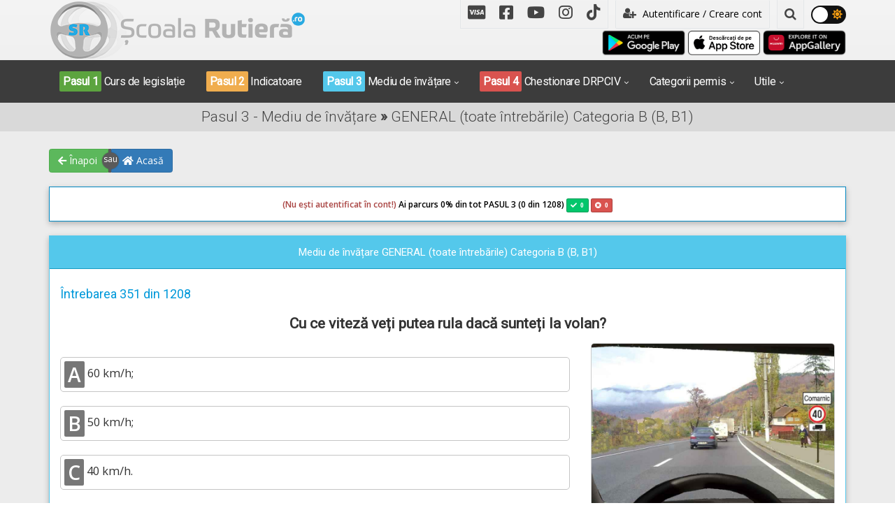

--- FILE ---
content_type: text/html; charset=UTF-8
request_url: https://www.scoalarutiera.ro/intrebari-posibile-drpciv-categoria-b/604/cu-ce-viteza-veti-putea-rula-daca-sunteti-la-volan
body_size: 12409
content:
<!DOCTYPE html>
<html lang="ro">

<head>
  <meta charset="utf-8">
  <meta name="viewport" content="width=device-width, initial-scale=1">
  <title>Chestionare DRPCIV cat B: Cu ce viteză veți putea rula dacă sunteți la volan?</title>
  <meta name="description" content="În această situație circulați pe un drum public și întâlniți indicatorul „Limitare de viteză” care are rolul de a limita viteza de deplasare la maxim 40 km/h. Panoul adițional instalat sub acesta are rolul de a preciza categoria de autovehicule la...">
  <meta name="keywords" content="indicator limitare viteză cu panou adițional camion, limitarea de viteză doar pentru transport marfă, cu ce viteză veți putea rula dacă sunteți la volan">
  <link rel="shortcut icon" href="https://www.scoalarutiera.ro/img/frontend/favicon.ico" />
    <meta property="og:title" content="Chestionare DRPCIV cat B: Cu ce viteză veți putea rula dacă sunteți la volan?" />
  <meta property="og:description" content="În această situație circulați pe un drum public și întâlniți indicatorul „Limitare de viteză” care are rolul de a limita viteza de deplasare la maxim 40 km/h. Panoul adițional instalat sub acesta are rolul de a preciza categoria de autovehicule la..." />
  <meta property="og:image" content="https://www.scoalarutiera.ro/upload/img/questions/img_fb/DRP188FB.jpg" />
  <meta property="og:site_name" content="Chestionare auto DRPCIV (DGPCI) 2026 explicate audio video" />
  <meta property="fb:app_id" content="204088419793515" />
  <meta property="og:type" content="article" />
  <meta property="og:locale" content="ro_RO" />
  <meta property="article:publisher" content="https://www.facebook.com/scoalarutiera.ro" />
  <meta property="fb:admins" content="100001932294836" />
      <link rel="canonical" href="https://www.scoalarutiera.ro/intrebari-posibile-drpciv-categoria-b/604/cu-ce-viteza-veti-putea-rula-daca-sunteti-la-volan">
        <!-- CSS -->
  <link href="https://www.scoalarutiera.ro/css/frontend/fontawesome-5.15.4/css/all.css" rel="stylesheet">
  <link href="https://www.scoalarutiera.ro/css/frontend/vendors.css?v=1.4.6" rel="stylesheet">
  <link href="https://www.scoalarutiera.ro/css/frontend/style.css?v=1.4.6" rel="stylesheet" title="default">
  <link href="https://www.scoalarutiera.ro/css/frontend/custom.css?v=1.4.6" rel="stylesheet" title="default">
  <link href="https://www.scoalarutiera.ro/css/frontend/width-full.css?v=1.4.6" rel="stylesheet" title="default">
  <link rel="stylesheet" href="https://www.scoalarutiera.ro/css/frontend/jquery.fancybox.css?v=1.4.6" type="text/css" media="screen" />
  <link href="https://www.scoalarutiera.ro/css/frontend/jquery-ui.css?v=1.4.6" rel="stylesheet" title="default">

  <!-- HTML5 shim and Respond.js IE8 support of HTML5 elements and media queries -->
  <!--[if lt IE 9]>
        <script src="https://www.scoalarutiera.ro/js/frontend/html5shiv.min.js?v=1.4.6"></script>
        <script src="https://www.scoalarutiera.ro/js/frontend/respond.min.js?v=1.4.6"></script>
    <![endif]-->

  <link href="https://www.scoalarutiera.ro/js/frontend/videojs/skins/mockup/videojs.min.css?v=1.4.6" rel="stylesheet" type="text/css" />
  <link href="https://www.scoalarutiera.ro/js/frontend/videojs/skins/mockup/ima.min.css?v=1.4.6" rel="stylesheet" type="text/css" />
  <link href="https://www.scoalarutiera.ro/js/frontend/videojs/plugins/videojs.pip.css?v=1.4.6" rel="stylesheet" type="text/css" />
  <script src="//imasdk.googleapis.com/js/sdkloader/ima3.js"></script>


  <script src="https://www.scoalarutiera.ro/js/frontend/videojs/video.min.js?v=1.4.6"></script>


  <script type="text/javascript" src="https://www.scoalarutiera.ro/js/frontend/videojs/plugins/videojs.ima.min.js?v=1.4.6"></script>
  <script type="text/javascript" src="https://www.scoalarutiera.ro/js/frontend/videojs/plugins/videojs-contrib-ads.min.js?v=1.4.6"></script>
  <script type="text/javascript" src="https://www.scoalarutiera.ro/js/frontend/videojs/plugins/videojs.pip.js?v=1.4.6"></script>
  <script type="text/javascript" src="https://www.scoalarutiera.ro/js/frontend/videojs/nuevo.min.js?v=1.4.6"></script>
  <script type="text/javascript" src="https://www.scoalarutiera.ro/js/frontend/videojs/plugins/videojs.events.js?v=1.4.6"></script>

  <script src='https://www.google.com/recaptcha/api.js?hl=ro'></script>
    <script async src="//pagead2.googlesyndication.com/pagead/js/adsbygoogle.js"></script>
  <script data-ad-client="ca-pub-8395524717513351" async src="https://pagead2.googlesyndication.com/pagead/js/adsbygoogle.js"></script>
    <link rel="manifest" href="https://www.scoalarutiera.ro/manifest.json" />
  <script type="module">
    import 'https://cdn.jsdelivr.net/npm/@pwabuilder/pwaupdate';
    const el = document.createElement('pwa-update');
    document.body.appendChild(el);
  </script>


</head><body class="">

    <header id="header-full-top" class="hidden-xs header-full ">
        <div class="container">
            <div class="row">
                <div class="col-md-4">
                    <div class="header-full-title">
                        <a href="https://www.scoalarutiera.ro/" title="Scoalarutiera.ro"><img src="https://www.scoalarutiera.ro/img/frontend/logo-dark.png" alt="Scoalarutiera.ro"></a>
                    </div>
                </div>
                <div class="col-md-8">
                    <nav class="top-nav">
                        <ul class="top-nav-social hidden-sm">
                            <li><a href="https://www.scoalarutiera.ro/doneaza-pentru-scoala-rutiera.html" class="flickr"><i class="fab fa-cc-visa"></i></a></li>
                            <li><a href="https://www.facebook.com/www.scoalarutiera.ro" target="_blank" class="facebook"><i class="fab fa-facebook-square"></i></a></li>
                            <li><a href="https://www.youtube.com/c/ScoalarutieraRo-chestionare-auto-drpciv" target="_blank" class="youtube"><i class="fab fa-youtube"></i></a></li>
                            <li><a href="https://www.instagram.com/scoala_rutiera/" target="_blank" class="instagram"><i class="fab fa-instagram"></i></a></li>
                            <li><a href="https://www.tiktok.com/@scoalarutiera.ro" target="_blank" class="tiktok"><i class="fab fa-tiktok"></i></a></li>
                        </ul>

                        <div class="dropdown">
                                                            <a href="https://www.scoalarutiera.ro/customer/index" class="btn btn-ar btn-block" role="button"><i class="fa fa-user-plus"></i> Autentificare / Creare cont</a>
                                <!-- <a href="#" class="dropdown-toggle" data-toggle="dropdown"><i class="fa fa-user-plus"></i> Autentificare / Creare cont</a> -->
                                <div class="dropdown-menu dropdown-menu-right dropdown-login-box flipCenter">
                                    <form action="https://www.scoalarutiera.ro/customer/login" method="post">
                                        <h2 style="text-align:center"> Ai deja cont creat?</h2>
                                        <h3 style="text-align:center">Autentifică-te aici!</h3>

                                        <div class="form-group">
                                            <div class="input-group login-input">
                                                <span class="input-group-addon"><i class="fa fa-user"></i></span>
                                                <input type="text" value="" name="email" class="form-control" placeholder="Adresă de email">
                                            </div>
                                            <br>
                                            <div class="input-group login-input">
                                                <span class="input-group-addon"><i class="fa fa-lock"></i></span>
                                                <input type="password" name="password" value="" class="form-control" placeholder="Parolă">
                                            </div>
                                            <br>
                                            <button type="submit" class="btn btn-ar btn-info btn-block"><i class="fa fa-lock"></i> Autentifică-te în contul tău!</button>
                                            <br>
                                            <li class="divider"></li>
                                            <h4 style="text-align:center">Sau, crează un cont nou!</h4>
                                            <a href="https://www.scoalarutiera.ro/customer/register" class="btn btn-ar btn-success btn-block h-register" role="button"><i class="fa fa-user-plus"></i> Creează un cont nou. Click aici!</a>
                                            <a href="https://www.scoalarutiera.ro/customer/fblogin" class="btn btn-ar btn-primary btn-block h-register" role="button"><i class="fa fa-facebook"></i> Continuă cu Facebook!</a>
                                            <a href="https://www.scoalarutiera.ro/customer/googlelogin" class="btn btn-ar btn-danger btn-block h-register" role="button"><i class="fa fa-google"></i> Autentifică-te cu Google!</a>
                                        </div>
                                    </form>
                                </div>
                            
                            

                        </div> <!-- dropdown -->
                        
                        <div class="dropdown">
                            <a href="#" class="dropdown-toggle" data-toggle="dropdown"><i class="fa fa-search"></i></a>
                            <div class="dropdown-menu dropdown-menu-right dropdown-search-box fadeInUp">
                                <form action="https://www.scoalarutiera.ro/cautare" method="POST">
                                    <div class="input-group">
                                        <input type="text" class="form-control" name="q" placeholder="Scrie ce cauți...">
                                        <span class="input-group-btn">
                                            <button class="btn btn-ar btn-primary" type="submit">Caută!</button>
                                        </span>
                                    </div><!-- /input-group -->
                                </form>
                            </div>
                        </div> <!-- dropdown -->

                        <div class="theme-button">
                            <input type="checkbox" class="theme-checkbox" id="themeSwitcher" >
                            <label for="themeSwitcher" class="theme-checkbox-label">
                                <i class="fas fa-moon"></i>
                                <i class="fas fa-sun"></i>
                                <span class="ball"></span>
                            </label>
                        </div>


                    </nav>

                    <div class="text-right">
                        <a href='https://play.google.com/store/apps/details?id=com.app.scoalarutiera'><img height="40" alt='acum pe Google Play' src='/img/frontend/google-play-badge.png' /></a>
                        <a href='https://apps.apple.com/us/app/școala-rutieră-drpciv/id1609292018'><img height="35" alt='acum pe App Store' src='/img/frontend/Download_on_the_App_Store_Badge_RO_RGB_wht_100317.png' /></a>
                        <a href='https://appgallery.cloud.huawei.com/ag/n/app/C105509821'><img height="40" alt='acum pe HUAWEI AppGallery' src='/img/frontend/Badge-Black.huawei.png' /></a>
                    </div>
                </div>
            </div>

        </div> <!-- container -->
    </header> <!-- header-full -->
    <!-- <div style="background-color:#c30000; color:white; font-size:14px; text-align:center;padding:5px 5px; line-height:1.5;">În urma unor lucrări de implementare a unor noi funcționalități, parcursul înregistrat anterior de către utilizatori în mediul de învățare nu mai este disponibil, mediul de învățare a fost resetat la zero pentru toate conturile. Menționăm că rezultatele chestionarelor deja parcurse nu au fost afectate. Vă mulțumim pentru înțelegere!</div></div> -->
    <!-- <div style="background-color:#c30000; color:white; font-size:14px; text-align:center;padding:5px 5px; line-height:1.5;">În aproximativ 5 minute vom începe efectuarea unor LUCRĂRI DE UPGRADE. În intervalul orar 2:30 - 6:00 atât aplicația cât și website-ul Școala Rutieră NU vor funcționa. Vă mulțumim pentru înțelegere!</div> -->
    <nav class="navbar navbar-dark navbar-default navbar-header-full yamm navbar-static-top" id="header">
        <div class="container container-header">
            <!-- Brand and toggle get grouped for better mobile display -->
            <div class="navbar-header">
                <button type="button" class="navbar-toggle" data-toggle="collapse" data-target="#bs-example-navbar-collapse-1">
                    <span class="sr-only">Toggle navigation</span>
                    <i class="fa fa-bars"></i>
                </button>
                <a id="ar-brand" class="navbar-brand hidden-lg hidden-md hidden-sm" href="https://www.scoalarutiera.ro/" title="Scoalarutiera.ro"><img src="https://www.scoalarutiera.ro/img/frontend/logo.png" class="img-mobile" alt="Scoalarutiera.ro"></a>
                                    <a href="https://www.scoalarutiera.ro/customer/index" class="login-mobile hidden-lg hidden-md hidden-sm pull-right"><i class="fa fa-lg fa-user-plus" style="font-size:38px"></i></a>
                
                
                

            </div> <!-- navbar-header -->

            <!-- Collect the nav links, forms, and other content for toggling -->
            <div class="collapse navbar-collapse" id="bs-example-navbar-collapse-1">

                <div class="account-button-menu text-center hidden-md hidden-lg">
                                            <a style="color:#ffffff" href="/customer/index"><i class="fa fa-user-plus" style="font-size:25px"></i> Autentificare / Creare cont nou &raquo;</a>
                    
                                    </div>

                <ul class="nav navbar-nav">


                    <!-- <div class="col-md-12 text-center hidden-md hidden-lg mt10 mb20">
                <a href='https://play.google.com/store/apps/details?id=com.app.scoalarutiera'><img height ="40" alt='acum pe Google Play' src='/img/frontend/google-play-badge.png'/></a>
                <a href='https://apps.apple.com/us/app/școala-rutieră-drpciv/id1609292018'><img height ="35" alt='acum pe App Store' src='/img/frontend/Download_on_the_App_Store_Badge_RO_RGB_wht_100317.png'/></a>
                <a href='https://appgallery.cloud.huawei.com/ag/n/app/C105509821'><img height ="40" alt='acum pe HUAWEI AppGallery' src='/img/frontend/Badge-Black.huawei.png'/></a>
                </div> -->

                    <li class="dropdown-li">
                        <a href="https://www.scoalarutiera.ro/curs-legislatie"><span class="step-success">Pasul 1</span> Curs de legislație</a>
                    </li>
                    <li class="dropdown-li">
                        <a href="https://www.scoalarutiera.ro/indicatoare-si-marcaje"><span class="step-warning">Pasul 2</span> Indicatoare</a>
                    </li>
                    <li class="dropdown">
                        <a href="javascript:void(0);" class="dropdown-toggle" data-toggle="dropdown"><span class="step-info">Pasul 3</span> Mediu de învățare</a>
                        <ul class="dropdown-menu dropdown-menu-left animated-1x animated fadeIn">
                                                            <li class="info"><a href="https://www.scoalarutiera.ro/intrebari-posibile-drpciv-categoria-a">Categoria A (A, A1, A2, AM)</a></li>
                                                            <li class="info"><a href="https://www.scoalarutiera.ro/intrebari-posibile-drpciv-categoria-b">Categoria B (B, B1)</a></li>
                                                            <li class="info"><a href="https://www.scoalarutiera.ro/intrebari-posibile-drpciv-categoria-c">Categoria C (C, C1)</a></li>
                                                            <li class="info"><a href="https://www.scoalarutiera.ro/intrebari-posibile-drpciv-categoria-d">Categoria D (D, D1, Tb, Tv)</a></li>
                                                            <li class="info"><a href="https://www.scoalarutiera.ro/intrebari-posibile-drpciv-categoria-e">Categoria E (BE, CE, DE, C1E, D1E)</a></li>
                                                            <li class="info"><a href="https://www.scoalarutiera.ro/intrebari-posibile-drpciv-categoria-r">Categoria Redobândire</a></li>
                                                            <li class="info"><a href="https://www.scoalarutiera.ro/intrebari-posibile-drpciv-categoria-tr">Categoria Tr</a></li>
                                                    </ul>
                    </li>
                    <li class="dropdown">
                        <a href="javascript:void(0);" class="dropdown-toggle" data-toggle="dropdown"><span class="step-danger">Pasul 4</span> Chestionare DRPCIV</a>
                        <ul class="dropdown-menu dropdown-menu-left animated-1x animated fadeIn">
                                                            <li class="danger"><a href="https://www.scoalarutiera.ro/chestionare-drpciv-categoria-a">Categoria A (A, A1, A2, AM)</a></li>
                                                            <li class="danger"><a href="https://www.scoalarutiera.ro/chestionare-drpciv-categoria-b">Categoria B (B, B1)</a></li>
                                                            <li class="danger"><a href="https://www.scoalarutiera.ro/chestionare-drpciv-categoria-c">Categoria C (C, C1)</a></li>
                                                            <li class="danger"><a href="https://www.scoalarutiera.ro/chestionare-drpciv-categoria-d">Categoria D (D, D1, Tb, Tv)</a></li>
                                                            <li class="danger"><a href="https://www.scoalarutiera.ro/chestionare-drpciv-categoria-e">Categoria E (BE, CE, DE, C1E, D1E)</a></li>
                                                            <li class="danger"><a href="https://www.scoalarutiera.ro/chestionare-drpciv-categoria-r">Categoria Redobândire</a></li>
                                                            <li class="danger"><a href="https://www.scoalarutiera.ro/chestionare-drpciv-categoria-tr">Categoria Tr</a></li>
                                                    </ul>
                    </li>
                    <li class="dropdown">
                        <a href="javascript:void(0);" class="dropdown-toggle" data-toggle="dropdown">Categorii permis</a>
                        <ul class="dropdown-menu dropdown-menu-left animated-1x animated fadeIn">
                                                            <li><a href="https://www.scoalarutiera.ro/chestionare-auto-a">Categoria A (A, A1, A2, AM)</a></li>
                                                            <li><a href="https://www.scoalarutiera.ro/chestionare-auto-b">Categoria B (B, B1)</a></li>
                                                            <li><a href="https://www.scoalarutiera.ro/chestionare-auto-c">Categoria C (C, C1)</a></li>
                                                            <li><a href="https://www.scoalarutiera.ro/chestionare-auto-d">Categoria D (D, D1, Tb, Tv)</a></li>
                                                            <li><a href="https://www.scoalarutiera.ro/chestionare-auto-e">Categoria E (BE, CE, DE, C1E, D1E)</a></li>
                                                            <li><a href="https://www.scoalarutiera.ro/chestionare-auto-r">Categoria Redobândire</a></li>
                                                            <li><a href="https://www.scoalarutiera.ro/chestionare-auto-tr">Categoria Tr</a></li>
                                                        <li class="divider"></li>
                            <li><a href="https://www.arr-atestate.ro" target="_blank">Chestionare atestate ARR</a></li>
                        </ul>
                    </li>
                    <li class="dropdown">
                        <a href="javascript:void(0);" class="dropdown-toggle" data-toggle="dropdown">Utile</a>
                        <ul class="dropdown-menu dropdown-menu-right animated-1x animated fadeIn">
                            <li><a href="https://www.scoalarutiera.ro/pregatire-pentru-traseu-categoria-a">Pregătire pt. traseu Cat. A (A,A1,A2,AM)</a></li>
                            <li><a href="https://www.scoalarutiera.ro/pregatire-pentru-traseu-categoria-b">Pregătire pt. traseu Cat. B (B, B1</a></li>
                            <li><a href="https://www.scoalarutiera.ro/pregatire-pentru-traseu-categoria-c">Pregătire pt. traseu Cat. C (C, C1)</a></li>
                            <li><a href="https://www.scoalarutiera.ro/pregatire-pentru-traseu-categoria-d">Pregătire pt. traseu Cat. D (D,D1,Tb,Tv)</a></li>
                            <li class="divider"></li>
                            <li><a href="https://www.scoalarutiera.ro/informatii-utile.html">Informații utile</a></li>
                            <li><a href="https://www.scoalarutiera.ro/blog">Blog</a></li>
                            <li><a href="https://www.scoalarutiera.ro/contact.html">Contact</a></li>
                        </ul>
                    </li>
                </ul>
                <div class="mobile-social">
                    <ul class="top-nav-social hidden-md hidden-lg">
                        <li><a href="https://www.scoalarutiera.ro/doneaza-pentru-scoala-rutiera.html" class="flickr"><i class="fab fa-cc-visa"></i></a></li>
                        <li><a href="https://www.facebook.com/www.scoalarutiera.ro" target="_blank" class="facebook"><i class="fab fa-facebook-square"></i></a></li>
                        <li><a href="https://www.youtube.com/c/ScoalarutieraRo-chestionare-auto-drpciv" target="_blank" class="youtube"><i class="fab fa-youtube"></i></a></li>
                        <li><a href="https://www.instagram.com/scoala_rutiera/" target="_blank" class="instagram"><i class="fab fa-instagram"></i></a></li>
                        <li><a href="https://www.tiktok.com/@scoalarutiera.ro" target="_blank" class="tiktok"><i class="fab fa-tiktok"></i></a></li>
                    </ul>
                </div>

                <div class="account-button-menu text-center hidden-md hidden-lg">
                    <form action="https://www.scoalarutiera.ro/cautare" method="POST">
                        <div class="input-group">
                            <input type="text" class="form-control" name="q" placeholder="Scrie ce cauți...">
                            <span class="input-group-btn">
                                <button class="btn btn-ar btn-primary" type="submit">Caută!</button>
                            </span>
                        </div><!-- /input-group -->
                    </form>
                </div>


            </div><!-- navbar-collapse -->
        </div><!-- container -->
    </nav>

    <div class="sb-site-container">
        <div class="boxed">
<header class="main-header">
    <div class="container text-center">
        <h1 class="page-title">Pasul 3 - Mediu de învățare  <strong>»</strong> GENERAL (toate întrebările) Categoria B (B, B1)</h1>
    </div>
</header>

<div class="container mtm25 mb10 mbm5-xs" id="nav-buttons">
    <div class="ui-group-buttons text-left mt20">
        <a href="https://www.scoalarutiera.ro/intrebari-posibile-drpciv-categoria-b" class="btn btn-success" role="button"><i class="fas fa-arrow-left"></i> Înapoi</a>
        <div class="or"></div>
        <a href="https://www.scoalarutiera.ro/" class="btn btn-primary" role="button"><i class="fas fa-home"></i> Acasă</a>
    </div>
</div>


<div class="container container-for-xs">

    
        <div class="progress progress-striped progress-lg bg-white h50">
            <div class="progress-bar progress-bar-primary lh50 progress-bar-category" role="progressbar" aria-valuenow="0" aria-valuemin="0" aria-valuemax="100" style="width: 0%"><span class="progress-text"><label class="progress-text-category-top"><label class="text-danger"> (Nu ești autentificat în cont!) </label> Ai parcurs 0</label>% din tot PASUL 3 (0 din 1208) <div class="label label-success"><i class="fas fa-check">&ensp;<label class="progress-question-correct">0</label></i></div>
                    <div class="label label-danger"><i class="fas fa-times-circle">&ensp;<label class="progress-question-wrong">0</label></i></div>
                </span>
            </div>
            <div class="progress-bar progress-bar-danger lh50 progress-bar-category" role="progressbar" aria-valuenow="0" aria-valuemin="0" aria-valuemax="100" style="width: 0%">
            </div>
        </div>
    

    <div class="panel panel-info">
        <div class="panel-heading">
            <div class="row">
                <div class="col-md-12 text-center">Mediu de învățare GENERAL (toate întrebările) Categoria B (B, B1)</div>
            </div>
        </div>

        <div class="panel-body">
            
            <h5>Întrebarea 351 din 1208</h5>

            <div class="mtb20tc">
                <style type="text/css">
                                    .adslot_Scoala09-mediuinv-03-mobile-v2 { display:inline-block; width: 320px; height: 100px; }
                                    @media (max-width:728px) { .adslot_Scoala09-mediuinv-03-mobile-v2 { width: 100%; height: 280px; } }
                                    @media (min-width:768px) { .adslot_Scoala09-mediuinv-03-mobile-v2 { width: 100%; height: 130px; } }
                                    @media (min-width:992px) { .adslot_Scoala09-mediuinv-03-mobile-v2 { display: none; } }
                                    </style>
                                    <ins class="adsbygoogle adslot_Scoala09-mediuinv-03-mobile-v2"
                                       data-ad-client="ca-pub-8395524717513351"
                                       data-ad-slot="7606259179"></ins>
                                    <script async src="//pagead2.googlesyndication.com/pagead/js/adsbygoogle.js"></script>
                                    <script>(adsbygoogle = window.adsbygoogle || []).push({});
                                    </script>            </div>

            <h4 class="question-title">Cu ce viteză veți putea rula dacă sunteți la volan?</h4>

                            <div class="row">
                    <div class="col-md-4 col-md-push-8">
                        <a href="https://www.scoalarutiera.ro/upload/img/questions/img/Cat_B_poz_188.jpg" title="Cu ce viteză veți putea rula dacă sunteți la volan?" class="fancybox">
                            <img src="https://www.scoalarutiera.ro/upload/img/questions/img/Cat_B_poz_188.jpg" alt="Cu ce viteză veți putea rula dacă sunteți la volan?" class="img-responsive center-block border-img"></a>
                    </div>
                    <div class="col-md-8 col-md-pull-4">
                                        <div class="answers mt20">
                                                    <div id="prepend_1792"></div>
                            <div class="answer" data-id="1792" data-correct="0"><span class="badge badge-round">A</span> 60 km/h;</div>
                                                    <div id="prepend_1793"></div>
                            <div class="answer" data-id="1793" data-correct="1"><span class="badge badge-round">B</span> 50 km/h;</div>
                                                    <div id="prepend_1794"></div>
                            <div class="answer" data-id="1794" data-correct="0"><span class="badge badge-round">C</span> 40 km/h.</div>
                                            </div>
                    <div id="msg"></div>
                                        </div>
                </div>
            
            <div class="mtb20tc hidden-xs hidden-sm">
                <style type="text/css">
                                    .adslot_Scoala07-mediuinv-01-v2 { display:inline-block; width: 320px; height: 100px; }
                                    @media (max-width:991px) { .adslot_Scoala07-mediuinv-01-v2 { display: none; } }
                                    @media (min-width:992px) { .adslot_Scoala07-mediuinv-01-v2 { width: 728px; height: 100px; } }
                                    @media (min-width:1200px) { .adslot_Scoala07-mediuinv-01-v2 { width: 970px; height: 100px; } }
                                    </style>
                                    <ins class="adsbygoogle adslot_Scoala07-mediuinv-01-v2"
                                       data-ad-client="ca-pub-8395524717513351"
                                       data-ad-slot="8268387233"></ins>
                                    <script async src="//pagead2.googlesyndication.com/pagead/js/adsbygoogle.js"></script>
                                    <script>(adsbygoogle = window.adsbygoogle || []).push({});
                                    </script>            </div>
        </div>

        <div class="panel-footer">
            <div id="msg_answer"></div>
            <div class="row">
                <div class="col-lg-3 col-md-3 col-sm-6 col-xs-12 mt10">
                    <input type="hidden" name="customer_id" id="customer_id" value="">
                    <input type="hidden" name="question_id" id="question_id" value="604">
                    <input type="hidden" name="category_id" id="category_id" value="2">
                    <input type="hidden" name="has_correct_answer" id="has_correct_answer" value="1">
                    <input type="hidden" name="is_passed" id="is_passed" value="0">
                    <input type="hidden" name="is_answer" id="is_answer" value="0">
                    <img src="https://www.scoalarutiera.ro/img/frontend/wrong-32.png" alt="Wrong" class="wrong-img">
                    <button class="btn btn-success btn-lg btn-block sendanswer btn-send-answer-question" role="button"><i class="fa fa-check-square-o"></i>Trimite răspunsul</button>
                </div>
                <div class="col-lg-3 col-md-3 col-sm-6 col-xs-12 mt10">
                    <a href="#explication" class="btn btn-info btn-lg btn-block page-scroll" id="explication" role="button"><i class="fa fa-youtube-play"></i>Vezi explicația</a>
                </div>
                <div class="col-lg-3 col-md-3 col-sm-6 col-xs-12 mt10">

                                            <a href="https://www.scoalarutiera.ro/intrebari-posibile-drpciv-categoria-b/370/exista-situatii-cand-conducatorul-de-autovehicul-acorda-prioritate-de-trecere-bicicletei-sau-unui-vehicul-cu-tractiune-animala" class="btn btn-block btn-lg btn-primary next_url" role="button">Următoarea întrebare &raquo;</a>
                                    </div>
            </div>
            <a href="https://www.scoalarutiera.ro/doneaza-pentru-scoala-rutiera.html" class="btn btn-ar btn-lg btn-warning btn-block mt20" role="button"><i class="fa fa-usd"></i> Donează pentru Școala Rutieră! <i class="fa fa-usd"></i></a>
        </div>
    </div>

    <details>
        <summary>⚠️ <strong>ATENȚIE! PROTEJAREA DREPTURILOR DE AUTOR!</strong> Click pentru detalii! ⚠️</summary>
        <br>
        <p>Materialele disponibile pe Școala Rutieră (texte, imagini, animații 3D, videoclipuri, fișiere audio) sunt protejate de legislația privind drepturile de autor și sunt puse la dispoziția utilizatorilor pentru învățare și pregătire personală.</p>
        <p>Distribuirea acestora către alte persoane, pentru studiu, sau partajarea în scop educațional personal sunt permise. Totuși, utilizarea acestor materiale în alte scopuri, precum publicarea pe alte platforme, reproducerea totală sau parțială, modificarea în scopul pierderii urmei operei originale, utilizarea comercială și altele asemenea, fără acordul scris al autorilor, este interzisă și atrage răspundere legală.</p>
        <p>Pentru folosirea acestor materiale în alt scop decât cel educațional personal vă rugăm să ne contactați pentru obținerea permisiunii.
        <p>
        <p>În cazul constatării unei încălcări, ne rezervăm dreptul de a lua măsuri legale pentru protejarea proprietății intelectuale (acțiuni în instanță, cereri de despăgubire și/sau alte măsuri judiciare).</p>
    </details>
    <br>

    <section id="explication">

        
            <div class="video-left pull-left">
                                    <style type="text/css">
                                    .adslot_Scoala21-banner-video-desktop-v2 { display:inline-block; width: 120px; height: 240px; }
                                    @media (max-width:991px) { .adslot_Scoala21-banner-video-desktop-v2 { display: none; } }
                                    @media (min-width:992px) { .adslot_Scoala21-banner-video-desktop-v2 { width: 160px; height: 600px; } }
                                    @media (min-width:1200px) { .adslot_Scoala21-banner-video-desktop-v2 { width: 300px; height: 600px; } }
                                    </style>
                                    <ins class="adsbygoogle adslot_Scoala21-banner-video-desktop-v2"
                                       data-ad-client="ca-pub-8395524717513351"
                                       data-ad-slot="4253954752"></ins>
                                    <script async src="//pagead2.googlesyndication.com/pagead/js/adsbygoogle.js"></script>
                                    <script>(adsbygoogle = window.adsbygoogle || []).push({});
                                    </script>                            </div>

            <div class="video pull-right">
                <div class="panel panel-info">
                    <div class="panel-heading">
                        <h4 class="panel-title text-center">Explicație video (actualizată 2026)</h4>
                    </div>
                    <div class="panel-body p5">
                        <div class="row">
                            <div class="col-md-12">
                                <video id="video" class="video-js vjs-fluid" controls preload="auto" playsinline poster="https://www.scoalarutiera.ro/upload/img/questions/img_me/DRP_188_thmb.jpg">
                                    <source src="https://media.scoalarutiera.ro/videos//questions/DRP_188/DRP_188.m3u8" type="application/x-mpegURL">
                                </video>

                                <script>
                                    var player = videojs('video');
                                    player.nuevo({
                                        zoomMenu: false,
                                        shareMenu: false,
                                        endAction: 'share',
                                        title: 'DRP_188.mp4',
                                        video_id: '3_604',
                                        resume: true,
                                        singlePlay: true
                                    });
                                    player.events({
                                        analytics: true
                                    });
                                    
                                    var contentPlayer = document.getElementById('video_html5_api');
                                    if ((navigator.userAgent.match(/iPad/i) ||
                                            navigator.userAgent.match(/Android/i)) &&
                                        contentPlayer.hasAttribute('controls')) {
                                        contentPlayer.removeAttribute('controls');
                                    }
                                    var startEvent = 'click';
                                    if (navigator.userAgent.match(/iPhone/i) ||
                                        navigator.userAgent.match(/iPad/i) ||
                                        navigator.userAgent.match(/Android/i)) {
                                        startEvent = 'touchend';
                                    }
                                    player.one(startEvent, function() {
                                        player.ima.initializeAdDisplayContainer();
                                    });

                                    player.pip({
                                        maxWidth: 640                                    });
                                </script>
                            </div>
                        </div>
                    </div>
                </div>
            </div>

            <div class="clearfix"></div>

        
        

        
        <div class="clearfix"></div>

                    <div class="panel panel-info">
                <div class="panel-heading">
                    <h4 class="panel-title text-center">Explicație (actualizată 2026) </h4>
                </div>
                <div class="panel-body">
                                            <div class="show-more show-more-gradient show-more-1">
                            <p>Indicatorul din imagine se numește &bdquo;Limitare de viteză&rdquo; și are rolul de a limita viteza de deplasare la maxim 40 km/h. Panoul adițional instalat sub acesta are rolul de a preciza categoria de autovehicule la care se referă indicatorul &bdquo;Limitare de viteză&rdquo;. Astfel, limitarea de viteză la 40 km/h este valabilă pentru vehiculele destinate transportului de mărfuri, mai exact celor din categoria C.</p>

<p>Autovehicul pe care &icirc;l conduceți face parte din categoria B, caz &icirc;n care limitarea de viteză impusă de indicator nu vi se adresează și veți respecta limita maximă de viteză admisă pe sectorul de drum respectiv. Av&acirc;nd &icirc;n vedere că urmează să intrați &icirc;ntr-o localitate, viteza maximă cu care puteți circula este de 50 km/h.</p>

<p><strong>Răspunsul corect este: B</strong></p>

<hr />
<h5><em><strong>Recomandări:</strong></em></h5>

<h6><strong><em><span style="color:#DAA520">Explicațiile complete ale indicatoarelor&nbsp;--&gt;&nbsp;<a href="/indicatoare-si-marcaje/indicatoare-de-interzicere-sau-restrictie/limitare-de-viteza/95">Limitare de viteză</a> și&nbsp;<a href="/indicatoare-si-marcaje/panouri-aditionale/categoria-de-autovehicule-la-care-se-refera-indicatorul/290">Categoria de autovehicule la care se referă indicatorul</a></span></em></strong></h6>

<h6><em><span style="color:rgb(218, 165, 32)"><strong>Vitezele maxime admise și cazuri de reducere a vitezei - Lecție Audio-Video --&gt;&nbsp;<a href="/curs-legislatie/codul-rutier/viteza-de-deplasare-1">Codul Rutier - Viteza de deplasare</a></strong></span></em></h6>
                        </div>
                        <button class="show-more-button show-more-button-1 btn btn-primary btn-ar">Citeste mai mult</button>
                        <button class="show-less-button show-less-button-1 hide btn btn-info btn-ar">Restrange</button>
                                    </div>
            </div>

            <div class="mtb20tc">
                                                                </div>

            <div class="mtb20tc">
                            </div>

        
                    <div class="panel panel-info">
                <div class="panel-heading">
                    <h4 class="panel-title text-center">Articole de referință (legislație 2026)</h4>
                </div>
                <div class="panel-body">
                                            <div class="show-more show-more-gradient show-more-2">
                            <blockquote>
<h4><em><strong>OUG* - Articolul 49</strong></em></h4>

<p><em><strong>(1)&nbsp;</strong>Limita maximă de viteză &icirc;n localităţi este de 50 km/h.<br />
[...]</em></p>
</blockquote>

<blockquote>
<h4><em><strong>Regulament** - Articolul 121</strong></em></h4>

<p><em><strong>(1)</strong> Conducătorii de vehicule sunt obligați să respecte viteza maxima admisă pe sectorul de drum pe care circulă și pentru categoria din care face parte vehiculul condus, <u>precum și cea impusă prin mijloacele de semnalizare</u>.<br />
[...]</em></p>
</blockquote>

<hr />
<p><em><span style="color:#808080"><strong>* OUG =&nbsp;</strong>ORDONANŢĂ DE URGENŢĂ nr. 195 din 12 decembrie 2002&nbsp;<u><strong>actualizată</strong></u> (Codul rutier)</span></em></p>
                        </div>
                        <button class="show-more-button show-more-button-2 btn btn-primary btn-ar">Citeste mai mult</button>
                        <button class="show-less-button show-less-button-2 hide btn btn-info btn-ar">Restrange</button>
                                    </div>
            </div>
        
    </section>

    <h5 class="text-center"><strong>Te întrebi dacă avem aceleași întrebări ca la examenul oficial ??? DA, avem aceleași întrebări. Vezi în acest VIDEO <span style="color:#FF0000"> </span> -->> </strong><a href="/care-sunt-chestionarele-oficiale-drpciv.html" target="_blank">Da, avem întrebările de la DRPCIV</a></h5>

    <section>
        <h4 class="section-title">16 Comentarii <span class="btn btn-default pull-right" id="leavecomment"><i class="fa fa-comment"></i> Lasă un comentariu</span></h4>

        
                    
            <div id="loadcomments"></div>
                            <div id="loading"></div>
                <button class="btn btn-ar btn-lg btn-danger btn-block mt20" role="button" id="loadfirstcomments"><i class="fa fa-refresh"></i> Încarcă primele comentarii</button>
                                            </section> <!-- comments -->

    <section class="comment-form mb50">
        <h4 class="section-title">Lasă un comentariu</h4>
                            <input type="hidden" name="type" id="type" value="4">
            <input type="hidden" name="type_2" id="type_2" value="1">
            <input type="hidden" name="file_id" id="file_id" value="604">
            <input type="hidden" name="offset" id="offset" value="10">
            <input type="hidden" name="no_parent_comments" id="no_parent_comments" value="7">
            <input type="hidden" name="comment_parent_id" id="comment_parent_id" value="0">
            <div class="alert alert-danger">Pentru a putea lăsa un comentariu, trebuie să fii logat! <a href="https://www.scoalarutiera.ro/customer/index">Mergi la pagina de autentificare sau creare cont</a></div>
            </section> <!-- comment-form -->

</div> <!-- container  --><aside id="footer-widgets">
    <div class="container">
        <div class="row">

            <div class="col-md-3 text-center mt20">
                <h3 class="footer-widget-title">Ne găsești și pe:</h3>
                <a href='https://play.google.com/store/apps/details?id=com.app.scoalarutiera'><img class="mt10" width="150" alt='acum pe Google Play' src='/img/frontend/google-play-badge.png' /></a>
                <a href='https://apps.apple.com/us/app/școala-rutieră-drpciv/id1609292018'><img class="mt10" width="134" alt='acum pe App Store' src='/img/frontend/Download_on_the_App_Store_Badge_RO_RGB_wht_100317.png' /></a>
                <a href='https://appgallery.cloud.huawei.com/ag/n/app/C105509821'><img class="mt10" width="150" alt='acum pe HUAWEI AppGallery' src='/img/frontend/Badge-Black.huawei.png' /></a>
            </div>

            <div class="col-md-9 text-center mt20">
                <h4 class="footer-widget-title">Link-uri utile:</h4>
                <ul class="list-unstyled list-inline">
                    <li class="mb10 badge"><a style="font-size: 16px" href="https://www.scoalarutiera.ro/">- Acasă -</a></li>
                    <li class="mb10 badge"><a style="font-size: 16px" href="https://www.scoalarutiera.ro/blog">- Blog -</a></li>
                    <li class="mb10 badge"><a style="font-size: 16px" href="https://www.scoalarutiera.ro/contact.html">- Contact -</a></li>
                    <li class="mb10 badge"><a style="font-size: 16px" href="https://www.scoalarutiera.ro/termeni-si-conditii.html">- Termeni, condiții și confidențialitate -</a></li>
                    <li class="mb10 badge"><a style="font-size: 16px" href="https://www.scoalarutiera.ro/cum-ma-inregistrez.html">- Cum îmi creez un cont? -</a></li>
                    <li class="mb10 badge"><a style="font-size: 16px" href="https://www.scoalarutiera.ro/intrebari-frecvente.html">- Întrebări frecvente -</a></li>
                </ul>
                <ul class="list-unstyled list-inline">
                    <li class="mb10 badge badge-donate"><a style="font-size: 18px" href="https://www.scoalarutiera.ro/doneaza-pentru-scoala-rutiera.html">Donează! Susține Școala Rutieră!</a></li>
                </ul>
                <div class="text-center mb10">
                    <p>Materialele prezentate pe această aplicație web/mobile fac obiectul drepturilor de autor și sunt protejate prin lege. Este permisă folosirea acestora doar în scop educațional personal. Pentru folosirea acestor materiale în alt scop decât cel educațional personal vă rugăm să ne contactați.</p>
                </div>
            </div>
        </div> <!-- row -->
    </div> <!-- container -->
</aside> <!-- footer-widgets -->
<footer id="footer">
    <p>&copy; Copyright Școala Rutieră 2026. Toate drepturile rezervate.</p>
</footer>
</div> <!-- boxed -->
</div> <!-- sb-site -->

<div id="back-top">
    <a href="#header"><i class="fa fa-chevron-up"></i></a>
</div>




    <!-- Start modal informare creare cont -->
    <div class="modal fade" id="register_modal" tabindex="-1" role="dialog" adata-backdrop="static" data-keyboard="false" aria-hidden="true">
        <div class="modal-dialog" role="document">
            <div class="modal-content">
                <div class="modal-header">
                    <h4 class="modal-title" style="text-align: center;"><strong>Crează-ți cont pe Școala Rutieră!</strong></h4>
                </div>
                <div class="modal-body mh400">
                    <h5 style="text-align: center;">Îți recomandăm să îți creezi un cont pentru a beneficia de toate funcțiile. Printre cele mai importante funcții se numără:</h5>
                    <ul>
                        <li>memorarea rezultatelor chestionarelor;</li>
                        <li>memorarea întrebărilor la care ai răspuns greșit;</li>
                        <li>memorarea procentajelor de parcurgere;</li>
                        <li>continui de unde ai rămas atunci când revii pe aplicație/website;</li>
                        <li>vei ști când ești 100% pregătit/ă să iei examenul teoretic.</li>
                    </ul>
                    <h5 style="text-align: center;"><strong>Crearea unui cont este gratuită!</strong></h5>
                </div>
                <div class="modal-footer">
                    <button type="button" class="btn btn-ar h-register  btn-info btn-dismiss-modal-account pull-left" data-dismiss="modal">Nu acum</button>
                    <a href="https://www.scoalarutiera.ro/customer/index" class="btn btn-ar btn-success h-register pull-right" role="button"><i class="fa fa-user-plus"></i> Da, vreau cont!</a>
                </div>
            </div>
        </div>
    </div>
    <!-- End modal informare creare cont -->





<div class="modal fade modal-remote-form" id="modal-remote-form" tabindex="-1" role="dialog" adata-backdrop="static" data-keyboard="false" aria-hidden="true">
    <div class="modal-dialog"></div>
</div>
<div class="modal fade modal-remote-form-forgotten-password" id="modal-remote-form-forgotten-password" tabindex="-1" role="dialog" adata-backdrop="static" data-keyboard="false" aria-hidden="true">
    <div class="modal-dialog"></div>
</div>

<div class="modal fade modal-remote-notification" id="modal-remote-notification" role="dialog">
    <div class="modal-dialog modal-dialog-comments"></div>
</div>

<div class="modal fade modal-remote-notification-comments" id="modal-remote-notification-comments" role="dialog">
    <div class="modal-dialog modal-dialog-comments"></div>
</div>

<div class="modal fade modal-remote-questionnaire-result-comments" id="modal-remote-questionnaire-result-comments" role="dialog">
    <div class="modal-dialog modal-dialog-comments"></div>
</div>

<!-- Scripts -->
<script src="https://www.scoalarutiera.ro/js/frontend/vendors.js?v=1.4.6"></script>
<script src="https://www.scoalarutiera.ro/js/frontend/DropdownHover.js?v=1.4.6"></script>
<script src="https://www.scoalarutiera.ro/js/frontend/app.js?v=1.4.6"></script>
<script src="https://www.scoalarutiera.ro/js/frontend/holder.js?v=1.4.6"></script>
<script src="https://www.scoalarutiera.ro/js/frontend/jquery-ui.min.js?v=1.4.6"></script>
<script src="https://www.scoalarutiera.ro/js/frontend/jquery.sharrre.min.js?v=1.4.6"></script>
<script src="https://www.scoalarutiera.ro/js/frontend/jquery.easing.min.js?v=1.4.6"></script>
<script src="https://www.scoalarutiera.ro/js/frontend/jquery.fancybox.pack.js?v=1.4.6"></script>
<script src="https://www.scoalarutiera.ro/js/frontend/jquery.countdown.js?v=1.4.6"></script>
<script src="https://www.scoalarutiera.ro/js/frontend/bootbox.min.js?v=1.4.6"></script>
<script src="https://www.scoalarutiera.ro/js/frontend/jquery.cookie-1.3.1.js?v=1.4.6"></script>
<script src="https://www.scoalarutiera.ro/js/frontend/custom.js?v=1.4.6"></script>
<script src="https://www.scoalarutiera.ro/js/admin/ckeditor/ckeditor.js"></script>

<div id="fb-root"></div>
<script async defer crossorigin="anonymous" src="https://connect.facebook.net/en_US/sdk.js"></script>

<script>
    window.fbAsyncInit = function() {
        FB.init({
            appId      : '204088419793515',
            cookie     : true,
            xfbml      : true,
            version    : 'v18.0' // sau ultima versiune stabilă
        });
    };
</script>
<script>
    (function(i, s, o, g, r, a, m) {
        i['GoogleAnalyticsObject'] = r;
        i[r] = i[r] || function() {
            (i[r].q = i[r].q || []).push(arguments)
        }, i[r].l = 1 * new Date();
        a = s.createElement(o),
            m = s.getElementsByTagName(o)[0];
        a.async = 1;
        a.src = g;
        m.parentNode.insertBefore(a, m)
    })(window, document, 'script', '//www.google-analytics.com/analytics.js', 'ga');
    ga('create', 'UA-51390106-1', 'scoalarutiera.ro');
    ga('send', 'pageview');
</script>
<!-- Google tag (gtag.js) -->
<script async src="https://www.googletagmanager.com/gtag/js?id=G-7ECJ2SSGEV"></script>
<script>
    window.dataLayer = window.dataLayer || [];

    function gtag() {
        dataLayer.push(arguments);
    }
    gtag('js', new Date());

    gtag('config', 'G-7ECJ2SSGEV');
</script>
</body>

</html>


--- FILE ---
content_type: text/html; charset=utf-8
request_url: https://www.google.com/recaptcha/api2/aframe
body_size: -86
content:
<!DOCTYPE HTML><html><head><meta http-equiv="content-type" content="text/html; charset=UTF-8"></head><body><script nonce="MY_vzvK_93nfma4h8Jyxsg">/** Anti-fraud and anti-abuse applications only. See google.com/recaptcha */ try{var clients={'sodar':'https://pagead2.googlesyndication.com/pagead/sodar?'};window.addEventListener("message",function(a){try{if(a.source===window.parent){var b=JSON.parse(a.data);var c=clients[b['id']];if(c){var d=document.createElement('img');d.src=c+b['params']+'&rc='+(localStorage.getItem("rc::a")?sessionStorage.getItem("rc::b"):"");window.document.body.appendChild(d);sessionStorage.setItem("rc::e",parseInt(sessionStorage.getItem("rc::e")||0)+1);localStorage.setItem("rc::h",'1769015275283');}}}catch(b){}});window.parent.postMessage("_grecaptcha_ready", "*");}catch(b){}</script></body></html>

--- FILE ---
content_type: application/javascript
request_url: https://www.scoalarutiera.ro/js/frontend/custom.js?v=1.4.6
body_size: 17253
content:
$(document).ready(function () {


    $(document).on('submit', 'form[data-async]', function (event) {

        var isFormValid = true;
        var isEmailValid = true;
        var isCheckedValid = false;
        var $form = $(this);
        var form_id = $form.attr('id');
        var formData = new FormData(this);

        $("#" + form_id + " .required").each(function () {
            if ($.trim($(this).val()).length == 0) {
                $(this).addClass("border-red");
                isFormValid = false;
            }
            else {
                $(this).removeClass("border-red");
            }
        });

        $("#" + form_id + " .required-select").each(function () {
            if ($.trim($(this).val()).length == 0) {
                $(this).parent().find(".custom-select").addClass("border-red");
                isFormValid = false;
            }
            else {
                $(this).parent().find(".custom-select").removeClass("border-red");
            }
        });



        $("#" + form_id + " .valid-email").each(function () {
            if (!isValidEmailAddress($.trim($(this).val()))) {
                $(this).addClass("border-red");
                isEmailValid = false;
            }
            else {
                $(this).removeClass("border-red");
            }
        });


        if (!isFormValid) $('#msg_' + form_id).html('<div class="alert alert-danger mt10">Completează câmpurile obligatorii!</div>');
        else if (isFormValid && !isEmailValid) $('#msg_' + form_id).html('<div class="alert alert-danger mt10">Adresa de email nu este validă!</div>');

        else {
            $('#msg_' + form_id).html('<img src="../../../img/frontend/bx_loader.gif" class="img-responsive center-block">');
            $.ajax({
                type: $form.attr('method'),
                url: $form.attr('action'),
                cache: false,
                dataType: "JSON",
                data: formData,
                async: false,
                processData: false,
                contentType: false,

                success: function (data) {
                    if (data.status == 'success') {
                        $('#msg_' + form_id).html('<div class="alert alert-success mt10">' + data.message + '</div>');
                        $('#' + form_id + ' input[type=text]').val('');
                        $('#' + form_id + ' input[type=email]').val('');
                        $('#' + form_id + ' textarea').val('');

                        if (data.redirect_url) setTimeout(function () { window.location = data.redirect_url; }, 1000);
                        if (data.reload_internal_page == 1) location.reload();
                        if (data.redirect_url_logout) setTimeout(function () { window.location = data.redirect_url_logout; }, 10000);
                        if (data.redirect_url_forgotten_pass) setTimeout(function () { window.location = data.redirect_url_forgotten_pass; }, 10000);

                    }
                    else if (data.status == 'error')
                        $('#msg_' + form_id).html('<div class="alert alert-danger mt10">' + data.message + '</div>');
                },

            });

        }

        return false;
    });


    $(document).on('submit', 'form[data-async-local]', function (event) {

        var isFormValid = true;
        var isEmailValid = true;
        var isCheckedValid = false;
        var $form = $(this);
        var form_id = $form.attr('id');

        $("#" + form_id + " .required").each(function () {
            if ($.trim($(this).val()).length == 0) {
                $(this).addClass("border-red");
                isFormValid = false;
            }
            else {
                $(this).removeClass("border-red");
            }
        });


        $("#" + form_id + " .valid-email").each(function () {
            if (!isValidEmailAddress($.trim($(this).val()))) {
                $(this).addClass("border-red");
                isEmailValid = false;
            }
            else {
                $(this).removeClass("border-red");
            }
        });

        $("#" + form_id + " .ischecked").each(function () {
            if (this.checked) {
                isCheckedValid = true;
            }
        });


        if (!isFormValid) $('#msg_' + form_id).html('<div class="alert alert-danger mt10">Completează câmpurile obligatorii!</div>');
        else if (isFormValid && !isEmailValid) $('#msg_' + form_id).html('<div class="alert alert-danger mt10">Adresa de email nu este validă!</div>');
        else if (isFormValid && isEmailValid && !isCheckedValid) $('#msg_' + form_id).html('<div class="alert alert-danger mt10">Bifați mai jos „Sunt de acord cu termenii, condițiile și politica de confidențialitate!”</div>');

        else {
            $('#msg_' + form_id).html('<img src="../../../img/frontend/bx_loader.gif" class="img-responsive center-block">');
            $.ajax({
                type: $form.attr('method'),
                url: $form.attr('action'),
                data: $form.serialize(),
                cache: false,

                success: function (data) {
                    if (data.status == 'success') {
                        if (typeof data.message !== 'undefined' && typeof data.local_code !== 'undefined') {
                            $("#local_account_modal").find('.modal-body').html("<p class='alert alert-info text-center'>Denumirea contului local: <strong>" + data.local_code + "</strong></p><p class='alert alert-info text-center'>Parola contului local: <strong>" + data.activation_code + "</strong></p><p>" + data.message + "</p>");
                            $("#local_account_modal").find('.modal-footer').html('<a href="../customer/myaccount" class="btn btn-ar btn-block btn-primary">Intră acum în contul nou creat și învață!</a>');
                            $("#local_account_modal").find('.close').remove();
                        }

                    }
                    else if (data.status == 'error')
                        $('#msg_' + form_id).html('<div class="alert alert-danger mt10">' + data.message + '</div>');
                },

            });

        }

        return false;
    });





    $(".fancybox").fancybox({
        openEffect: 'none',
        closeEffect: 'none',
        helpers: {
            title: null
        }
    });


    $(".answers .answer").each(function () {
        $(this).click(function () {
            //$(this).siblings().toggleClass("selected");
            $(this).toggleClass("selected");
        });
    });


    $(".variant-1").click(function () {
        $(".answer-1").addClass("selected");
        $(".variant-1").addClass("selected");
    });

    $(".variant-2").click(function () {
        $(".answer-2").addClass("selected");
        $(".variant-2").addClass("selected");
    });

    $(".variant-3").click(function () {
        $(".answer-3").addClass("selected");
        $(".variant-3").addClass("selected");
    });


    $(".deleteanswer").click(function () {
        $(".answer-1").removeClass("selected");
        $(".answer-2").removeClass("selected");
        $(".answer-3").removeClass("selected");
        $(".variant-1").removeClass("selected");
        $(".variant-2").removeClass("selected");
        $(".variant-3").removeClass("selected");
        $(".btn-modify").prop("disabled", true);
        $(".btn-send").prop("disabled", true);
    });

    $(".variant-1, .variant-2, .variant-3").click(function () {

        if ($(".variant-1").hasClass("selected") || $(".answer-1").hasClass("selected") || $(".variant-2").hasClass("selected") || $(".answer-2").hasClass("selected") || $(".variant-3").hasClass("selected") || $(".answer-3").hasClass("selected")) {
            $(".btn-modify").removeAttr("disabled");
            $(".btn-send").removeAttr("disabled");
        }
    });

    $(".sendanswer").click(function (event) {
        event.preventDefault();
        //var selected = '';
        var has_correct_answer = $("#has_correct_answer").val();
        var customer_id = $("#customer_id").val();
        var question_id = $("#question_id").val();
        var category_id = $("#category_id").val();
        var is_passed = $("#is_passed").val();


        if (has_correct_answer == 1 && $(".answers .answer.selected").length == 0) {
            $("#msg").html('<div class="alert alert-danger mt10">Trebuie să selectezi cel puțin o variantă de răspuns!</div>');
        } else {
            var answer_corrent = true;
            $(".answers .answer").each(function () {
                if ($(this).hasClass("selected")) {
                    var id = $(this).data('id');
                    var correct = $(this).data('correct');
                    if (correct != 1) {
                        answer_corrent = false;
                        //$(this).addClass("alert alert-danger");
                        $("#prepend_" + id).html('<span class="label label-danger label-answer">Greșit</span>');
                    }
                    else $("#prepend_" + id).html('<span class="label label-success label-answer">Corect</span>');
                } else {
                    var id = $(this).data('id');
                    var correct = $(this).data('correct');
                    if (correct != 0) {
                        answer_corrent = false;
                        //$(this).addClass("alert alert-success");
                        $("#prepend_" + id).html('<span class="label label-success label-answer">Corect</span>');
                    }
                    else $("#prepend_" + id).html('<span class="label label-danger label-answer">Greșit</span>');
                }
            });

            $("#is_answer").val('1');
            $("#msg_answer").html('');


            /*$.ajax({
                  type: "POST",
                  url: '../../../questions/setpassedquestion',
                  data: "customer_id=" + customer_id+ "&question_id=" + question_id+ "&category_id=" + category_id,
                  cache: false,
                      
                  success: function(data) {
                   if(data.status == 'success'){
                   
                    }
                    else if(data.status == 'error')
                            alert('error');
                    },
                  
              });
              */


            if (answer_corrent == true) {

                if (customer_id > 0) {
                    $.ajax({
                        type: "POST",
                        url: '../../../questions/setpassedquestion',
                        data: "customer_id=" + customer_id + "&question_id=" + question_id + "&category_id=" + category_id,
                        cache: false,

                        success: function (data) {
                            if (data.status == 'success') {
                                $("#msg").html('<div class="alert alert-success mt10">Ai răspuns corect!</div>');
                                is_passed = 1;
                                $("#is_answer").val(1);
                                $(".btn-send-answer-question").prop("disabled", true);
                                // disable raspunsurile dupa ce raspunde
                                $(".answers .answer").addClass("disabled-answer");
                            }
                            else if (data.status == 'error') {
                                alert('error');
                                $(".btn-send-answer-question").prop("disabled", true);
                                // disable raspunsurile dupa ce raspunde
                                $(".answers .answer").addClass("disabled-answer");
                            }
                        },

                    });
                } else {
                    $("#msg").html('<div class="alert alert-success mt10">Ai răspuns corect!</div>');
                    $(".btn-send-answer-question").prop("disabled", true);
                    // disable raspunsurile dupa ce raspunde
                    $(".answers .answer").addClass("disabled-answer");
                }


            } else {
                if (customer_id > 0) {
                    $.ajax({
                        type: "POST",
                        url: '../../../questions/savewronganswerquestion',
                        data: "customer_id=" + customer_id + "&question_id=" + question_id + "&category_id=" + category_id,
                        cache: false,

                        success: function (data) {
                            if (data.status == 'success') {
                                $("#msg").html('<div class="alert alert-danger mt10">Ai răspuns gresit!</div>');
                                //alert(data.passed_total_wrong);
                                $("#passed_total_wrong").html(data.passed_total_wrong);
                                $("#passed_total_wrong_list").html(data.passed_total_wrong);
                                if (data.wrong_url) $("#wrong_url").prop("href", data.wrong_url);
                                //$("#passed_total_span").fadeIn();

                                var passed_total_wrong = $('#passed_total_wrong');
                                //var imgtodrag = 'http://scoalarutiera.ionut.info/img/frontend/wrong.png';
                                var imgtodrag = $('.wrong-img').eq(0);
                                if (imgtodrag) {
                                    var imgclone = imgtodrag.clone()
                                        .offset({
                                            top: imgtodrag.offset().top,
                                            left: imgtodrag.offset().left
                                        })
                                        .css({
                                            'opacity': '0.5',
                                            'position': 'absolute',
                                            'height': '32px',
                                            'width': '32px',
                                            'z-index': '100'
                                        })
                                        .appendTo($('body'))
                                        .animate({
                                            'top': passed_total_wrong.offset().top + 10,
                                            'left': passed_total_wrong.offset().left + 10,
                                            'width': 32,
                                            'height': 32
                                        }, 1000, 'easeInOutExpo');


                                    imgclone.animate({
                                        'width': 0,
                                        'height': 0
                                    }, function () {
                                        $(this).detach()
                                    });
                                }

                                //setTimeout(function() { $("#passed_total_span").addClass("label-warning-2");}, 100);
                                //setTimeout(function() { $("#passed_total_span").removeClass("label-warning-2");}, 1000);
                                setTimeout(function () { $("#quiz-wrong-answers-btn").addClass("quiz-wrong-answers-btn-active"); }, 750);
                                setTimeout(function () { $("#quiz-wrong-answers-btn").removeClass("quiz-wrong-answers-btn-active"); }, 2000);
                                $(".btn-send-answer-question").prop("disabled", true);
                                // disable raspunsurile dupa ce raspunde
                                $(".answers .answer").addClass("disabled-answer");


                            }
                            else if (data.status == 'error') {
                                alert('error');
                                $(".btn-send-answer-question").prop("disabled", true);
                                // disable raspunsurile dupa ce raspunde
                                $(".answers .answer").addClass("disabled-answer");
                            }
                        },

                    });
                } else {
                    $("#msg").html('<div class="alert alert-danger mt10">Ai răspuns gresit!</div>');
                    $(".btn-send-answer-question").prop("disabled", true);
                    // disable raspunsurile dupa ce raspunde
                    $(".answers .answer").addClass("disabled-answer");
                }
            }
        }
    });


    $(".sendanswerwrong").click(function (event) {
        event.preventDefault();
        //var selected = '';
        var has_correct_answer = $("#has_correct_answer").val();
        var customer_id = $("#customer_id").val();
        var question_id = $("#question_id").val();
        var category_id = $("#category_id").val();
        var total_question_category_wrong = $("#total_question_category_wrong").val();

        if (has_correct_answer == 1 && $(".answers .answer.selected").length == 0) {
            $("#msg").html('<div class="alert alert-danger mt10">Trebuie să selectezi cel puțin o variantă de răspuns!</div>');
        } else {
            var answer_corrent = true;
            $(".answers .answer").each(function () {
                if ($(this).hasClass("selected")) {
                    var id = $(this).data('id');
                    var correct = $(this).data('correct');
                    if (correct != 1) {
                        answer_corrent = false;
                        //$(this).addClass("alert alert-danger");
                        $("#prepend_" + id).html('<span class="label label-danger label-answer">Greșit</span>');
                    }
                    else $("#prepend_" + id).html('<span class="label label-success label-answer">Corect</span>');
                } else {
                    var id = $(this).data('id');
                    var correct = $(this).data('correct');
                    if (correct != 0) {
                        answer_corrent = false;
                        //$(this).addClass("alert alert-success");
                        $("#prepend_" + id).html('<span class="label label-success label-answer">Corect</span>');
                    }
                    else $("#prepend_" + id).html('<span class="label label-danger label-answer">Greșit</span>');
                }
            });

            $("#is_answer").val('1');
            $("#msg_answer").html('');




            if (answer_corrent == true) {
                $("#msg").html('<div class="alert alert-success mt10">Ai răspuns corect!</div>');
                if (customer_id > 0) {
                    $.ajax({
                        type: "POST",
                        url: '../../../questions/removewronganswerquestion',
                        data: "customer_id=" + customer_id + "&question_id=" + question_id + "&category_id=" + category_id,
                        cache: false,

                        success: function (data) {
                            if (data.status == 'success') {
                                //alert(data.passed_total_wrong);
                                $("#passed_total_wrong").html(data.passed_total_wrong);
                                $("#passed_total_wrong_list").html(data.passed_total_wrong);
                                if (data.next_url) $("#next_url").prop("href", data.next_url);
                                //$("#passed_total_span").fadeIn();

                                var passed_total_wrong = $('#passed_total_wrong');

                                var imgtodrag = $('.correct-img').eq(0);
                                if (imgtodrag) {
                                    var imgclone = imgtodrag.clone()
                                        .offset({
                                            top: imgtodrag.offset().top,
                                            left: imgtodrag.offset().left
                                        })
                                        .css({
                                            'opacity': '0.5',
                                            'position': 'absolute',
                                            'height': '32px',
                                            'width': '32px',
                                            'z-index': '100'
                                        })
                                        .appendTo($('body'))
                                        .animate({
                                            'top': passed_total_wrong.offset().top + 10,
                                            'left': passed_total_wrong.offset().left + 10,
                                            'width': 32,
                                            'height': 32
                                        }, 1000, 'easeInOutExpo');


                                    imgclone.animate({
                                        'width': 0,
                                        'height': 0
                                    }, function () {
                                        $(this).detach()
                                    });
                                }


                                //setTimeout(function() { $("#passed_total_span").addClass("label-warning-2");}, 100);
                                //setTimeout(function() { $("#passed_total_span").removeClass("label-warning-2");}, 1000);
                                setTimeout(function () { $("#quiz-wrong-answers-btn").addClass("quiz-wrong-answers-btn-active-success"); }, 750);
                                setTimeout(function () { $("#quiz-wrong-answers-btn").removeClass("quiz-wrong-answers-btn-active-success"); }, 3000);
                                $(".btn-send-answer-question-wrong").prop("disabled", true);
                                $(".answers .answer").addClass("disabled-answer");
                                if (total_question_category_wrong == 1) {
                                    $('#modal_finnish_wrong_answers').modal('show');
                                }


                            }
                            else if (data.status == 'error') {
                                alert('error');
                                $(".btn-send-answer-question-wrong").prop("disabled", true);
                                // disable raspunsurile dupa ce raspunde
                                $(".answers .answer").addClass("disabled-answer");
                            }
                        },

                    });
                }
            }
            else {
                $("#msg").html('<div class="alert alert-danger mt10">Ai răspuns greșit!</div>');
                $(".btn-send-answer-question-wrong").prop("disabled", true);
                // disable raspunsurile dupa ce raspunde
                $(".answers .answer").addClass("disabled-answer");
                if (total_question_category_wrong == 1) {
                    $(".answer_again").removeClass("d-none");
                }
            }

        }
    });




    $(document).on('click', '.sendanswerquestionnaire', function () {
        //var selected = '';
        var customer_id = $("#customer_id").val();
        var has_correct_answer = $("#has_correct_answer").val();
        var question_id = $("#question_id").val();
        var current_id = $("#current_id").val();
        var url_next = $("#url_next").val();
        var selected = [];


        if (has_correct_answer == 1 && $(".answers .answer-questionnaire.selected").length == 0) {
            $("#msg").html('<div class="alert alert-danger mt10">Trebuie să selectezi cel puțin o variantă de răspuns!</div>');
        } else {
            $("#msg").html('<img src="../../../img/frontend/bx_loader.gif" class="img-responsive center-block">');
            var answer_corrent = 1;
            $(".answers .answer-questionnaire").each(function () {
                if ($(this).hasClass("selected")) {
                    var id = $(this).data('id');
                    var correct = $(this).data('correct');
                    if (correct != 1) {
                        answer_corrent = 0;
                    }
                    selected.push(id);
                } else {
                    var id = $(this).data('id');
                    var correct = $(this).data('correct');
                    if (correct != 0) {
                        answer_corrent = 0;
                    }
                }
            });


            $.ajax({
                type: "POST",
                url: '../../questionnaires/saveanswerquestionnaire',
                data: "customer_id=" + customer_id + "&question_id=" + question_id + "&current_id=" + current_id + "&answer_corrent=" + answer_corrent + "&selected=" + selected,
                cache: false,

                success: function (data) {
                    if (data.status == 'success') {
                        if (data.question_already_answered == 0) {
                            if (url_next.length > 0) window.location.href = url_next;
                            else window.location.href = '../../rezultat-chestionar/' + customer_id;
                        }
                        else if (data.question_already_answered == 1) {
                            $(".btn-url-next").attr("href", url_next);
                            $("#question_answered_modal").modal('show');
                            $("#msg").html('');


                        }
                    }
                    else if (data.status == 'error')
                        alert('error');
                },

            });
        }
    });






    $(function () {
        var counter = $("#counter_time").val();
        var customer_id = $("#customer_id").val();
        $('#counter').countdown({
            until: +counter, compact: true,
            layout: '<span class="green">{hnn}{sep}{mnn}{sep}{snn}</span>', onExpiry: liftOff
        });
        function liftOff() {
            window.location.href = '../../rezultat-chestionar/' + customer_id;
        }

    });

    $(function () {
        var counter = $("#counter_time").val();
        var customer_id = $("#customer_id").val();
        $('#counter_mobile').countdown({
            until: +counter, compact: true,
            layout: '<span class="green">{hnn}{sep}{mnn}{sep}{snn}</span>', onExpiry: liftOff
        });
        function liftOff() {
            window.location.href = '../../rezultat-chestionar/' + customer_id;
        }

    });


    $(document).on('submit', '#review_form', function (event) {

        var isFormValid = true;
        var isEmailValid = true;
        var $form = $(this);
        var form_id = $form.attr('id');

        $('#msg_' + form_id).html('<img src="../../../img/frontend/bx_loader.gif" class="img-responsive center-block">');

        $("#" + form_id + " .required").each(function () {
            if ($.trim($(this).val()).length == 0) {
                $(this).addClass("border-red");
                isFormValid = false;
            }
            else {
                $(this).removeClass("border-red");
            }
        });


        $("#" + form_id + " .valid-email").each(function () {
            if (!isValidEmailAddress($.trim($(this).val()))) {
                $(this).addClass("border-red");
                isEmailValid = false;
            }
            else {
                $(this).removeClass("border-red");
            }
        });


        if (!isFormValid) $('#msg_' + form_id).html('<div class="alert alert-danger mt10">Completează câmpurile obligatorii!</div>');
        else if (isFormValid && !isEmailValid) $('#msg_' + form_id).html('<div class="alert alert-danger mt10">Adresa de email nu este validă!</div>');

        else {

            $.ajax({
                type: $form.attr('method'),
                url: $form.attr('action'),
                data: $form.serialize(),
                cache: false,

                success: function (data) {
                    if (data.status == 'success') {
                        $('#msg_' + form_id).html('<div class="alert alert-success mt10">Comentariul tău a fost adăugat cu success!</div>');
                        //$('#'+form_id +' input[type=text]').val('');
                        $('#' + form_id + ' textarea').val('');
                        //grecaptcha.reset();
                        setTimeout(function () {
                            $("#loadcomments").after(data.comment).fadeIn("slow");
                        }, 1000);
                    }
                    else if (data.status == 'error')
                        $('#msg_' + form_id).html('<div class="alert alert-danger mt10">' + data.message + '</div>');
                },


            });

        }

        return false;
    });

    $(document).on("click", '#loadmorecomments', function (event) {
        event.preventDefault();
        var file_id = $("#file_id").val();
        var type = $("#type").val();
        var offset = $("#offset").val();
        var no_parent_comments = $("#no_parent_comments").val();
        var comment_parent_id = $("#comment_parent_id").val();

        if (file_id > 0 && type > 0 && offset > 0) {
            $("#loading").html('<img src="../../../img/frontend/bx_loader.gif" class="img-responsive center-block">');

            $.ajax({
                type: "POST",
                url: '../../../sites/loadmorecomments',
                data: "file_id=" + file_id + "&type=" + type + "&offset=" + offset + "&comment_parent_id=" + comment_parent_id,
                cache: false,

                success: function (data) {
                    if (data.status == 'success') {
                        $("#loading").html('');
                        $("#loadcomments").append(data.comments);
                        $("#offset").val(data.offset);
                        if (data.offset >= no_parent_comments) $("#loadmorecomments").hide();
                    }
                    else if (data.status == 'error')
                        $("#loadcomments").html('<div class="alert alert-danger mt10">A apărut o eroare. Vă rugăm să reîncărcați pagina!</div>');
                },

            });
        }
    });



    $(document).on("click", '#loadfirstcomments', function (event) {
        event.preventDefault();
        var file_id = $("#file_id").val();
        var type = $("#type").val();
        var offset = parseInt($("#offset").val());
        var no_parent_comments = parseInt($("#no_parent_comments").val());
        var comment_parent_id = parseInt($("#comment_parent_id").val());

        if (file_id > 0 && type > 0) {
            $("#loading").html('<img src="../../../img/frontend/bx_loader.gif" class="img-responsive center-block">');

            $.ajax({
                type: "POST",
                url: '../../../sites/loadfirstcomments',
                data: "file_id=" + file_id + "&type=" + type + "&comment_parent_id=" + comment_parent_id,
                cache: false,

                success: function (data) {
                    if (data.status == 'success') {
                        $("#loading").html('');
                        $("#loadcomments").append(data.comments);
                        $("#offset").val(data.offset);
                        $("#loadfirstcomments").addClass('hide');

                        if (offset < no_parent_comments) {
                            $("#loadmorecomments").removeClass('hide');
                        } else {
                            $("#loadmorecomments").addClass('hide');
                        }

                    }
                    else if (data.status == 'error')
                        $("#loadcomments").html('<div class="alert alert-danger mt10">A apărut o eroare. Vă rugăm să reîncărcați pagina!</div>');
                },

            });
        }
    });


    $("#leavecomment").click(function (event) {
        event.preventDefault();
        $('html,body').animate({
            scrollTop: $(".comment-form").offset().top
        });
    });


    if ($('.notification-content').length > 0) {
        $('html,body').animate({
            scrollTop: $(".notification-content").offset().top
        });
    }
    if ($('.scroll-to-subcategory').length > 0) {
        $('html,body').animate({
            scrollTop: $(".scroll-to-subcategory").offset().top
        });
    }

    $(document).on("click", '.marknotificationasread', function (e) {
        e.preventDefault();
        var notification_id = $(this).data('notification_id');


        if (notification_id > 0) {
            // $("#loading").html('<img src="../../../img/frontend/bx_loader.gif" class="img-responsive center-block">');

            $.ajax({
                type: "POST",
                url: '../../../customer/markreadnotification',
                data: { notification_id: notification_id },
                cache: false,

                success: function (data) {
                    if (data.status == 'success') {
                        var notifications_number = data.notifications_no.notifications_number;
                        // console.log(notifications_number);
                        $('.markreadnotification_' + notification_id).attr("disabled", true).html('<i class="fa fa-eye"></i>' + ' Citită').removeClass("btn-info").addClass("btn-warning");
                        $('#btn_delete_notification_' + notification_id).removeClass("hidden");

                        $('#notification_' + notification_id).html('<div class="alert alert-success text-center mt10">' + data.message + '</div>');
                        $(".notifications_number").html(notifications_number);
                        if (notifications_number == 0) {
                            $(".notifications_number").addClass("hidden");
                            $("#sidebar-notification").html('<i class="fa fa-bell"></i>' + ' Nu există notificări!');

                        }
                    }
                    else if (data.status == 'error')
                        $('#notification_' + notification_id).html('<div class="alert alert-danger text-center mt10">' + data.message + '</div>');

                },

            });
        }
    });






    $('.page-scroll').on('click', function (event) {
        var $anchor = $(this);
        $('html, body').stop().animate({
            scrollTop: $($anchor.attr('href')).offset().top + 200
        }, 1500, 'easeInOutExpo');
        event.preventDefault();
    });

    $('.next_url').click(function () {
        var is_answer = $("#is_answer").val();
        if (is_answer == 0) {
            $("#msg_answer").html('<div class="alert alert-danger mt10">Pentru a merge la următoarea întrebare trebuie mai întâi să răspunzi la această întrebare. Selectează cel puțin o variantă de răspuns de mai sus și apasă butonul „Trimite răspunsul”!</div>');
            return false;
        }
    });




    var isOpenLogin = false;

    $("#quiz-login-btn").click(function () {
        if (isOpenLogin) {
            $('#quiz-login').animate({
                'left': "-300px"
            });
            isOpenLogin = false;
            $("#login-arrow-pointer").html('<i class="fa fa-arrow-right"></i>');
        } else {
            $('#quiz-login').animate({
                'left': "0px"
            });
            isOpenLogin = true;
            $("#login-arrow-pointer").html('<i class="fa fa-arrow-left"></i>');
        }
    });


    var isOpenWrongAnswers = false;

    $("#quiz-wrong-answers-btn").click(function () {
        if (isOpenWrongAnswers) {
            $('#quiz-wrong-answers').animate({
                'right': "-300px"
            });
            isOpenWrongAnswers = false;
            $("#arrow-pointer").html('<i class="fa fa-arrow-left"></i>');
        } else {
            $('#quiz-wrong-answers').animate({
                'right': "0px"
            });
            isOpenWrongAnswers = true;
            $("#arrow-pointer").html('<i class="fa fa-arrow-right"></i>');
        }
    });

    if ($('#share').length > 0) {
        var list = ['facebook', 'twitter', 'googlePlus'];
        $('#share').sharrre({
            share: {
                facebook: true,
                twitter: true,
                googlePlus: true,
            },
            buttons: {
                facebook: {
                    popup: {
                        width: 1200,
                        height: 900
                    }
                },
                twitter: {},
                googlePlus: {}
            },
            enableCounter: false,
            enableHover: false,
            template: '<li class="facebook"><a href="" class="social-icon-ar no-margin-bottom fb"><i class="fa fa-facebook"></i></a></li><li class="twitter"><a href="" class="social-icon-ar no-margin-bottom tw"><i class="fa fa-twitter"></i></a></li><li class="googlePlus"><a href="" class="social-icon-ar no-margin-bottom gp"><i class="fa fa-google-plus"></i></a></li>',
            render: function (api, options) {
                for (i in list) {
                    service = list[i];
                    $(api.element).on('click', '.' + service, function () {
                        api.openPopup(this.className);
                    });
                }
            }
        });
    };


    $("#explication").click(function () {
        //var api = flowplayer(0);
        //api.play();
        flowplayer.common.xhrGet("http://www.scoalarutiera.ro/api/apiaccess", api.load);
    });


    $(".btn-copy").click(function () {
        /*var text_copy = $(this).data('text');

        var $temp = $("<input>");
        $("body").append($temp);
        $temp.val(text_copy).select();
        document.execCommand("copy");
        $temp.remove();
        */

        var text_copy = $(this).data('text');
        var textField = document.createElement('textarea');
        textField.innerText = text_copy;
        document.body.appendChild(textField);
        textField.select();
        textField.focus(); //SET FOCUS on the TEXTFIELD
        document.execCommand('copy');
        textField.remove();

        $(this).html('<i class="fa fa-check"></i> Datele au fost copiate').addClass('btn-success');
        //alert("Datele au fost copiate in clipboard!");
    });



    if ($('#register_modal').length > 0) {
        if (typeof $.cookie("count_no_account") !== 'undefined') {
            var count_no_account = $.cookie("count_no_account");
        } else {
            var count_no_account = 0;
        }

        if (typeof $.cookie("btn_no_account") !== 'undefined') {
            var btn_no_account = 1;
        } else {
            var btn_no_account = 0;
        }

        if (btn_no_account == 0 && count_no_account <= 3) {
            setTimeout(function () {
                $('#register_modal').modal('show');
            }, 10000);
        }
    }




    $(".btn-dismiss-modal-account").click(function () {
        if (typeof $.cookie("count_no_account") !== 'undefined') {
            var count_no_account = $.cookie("count_no_account");
        } else {
            var count_no_account = 0;
        }

        var count_no_account = parseInt(count_no_account) + 1;
        var expDate = new Date();
        expDate.setTime(expDate.getTime() + (24 * 60 * 60 * 1000)); // add 24 ore;
        $.cookie("btn_no_account", '1', { path: '/', expires: expDate });
        $.cookie("count_no_account", count_no_account, { path: '/', expires: 365 });
    });


    if ($('#customer_terms_modal').length > 0) {
        $.ajax({
            type: "POST",
            url: '../../sites/terms_and_conditions',
            data: {},
            cache: false,

            success: function (data) {
                if (data.status == 'success') {
                    setTimeout(function () {
                        $('#customer_terms_modal').modal('show');
                        $('#customer_terms_modal').find(".modal-body").html(data.page);
                    }, 2000);
                }
            },

        });
    }

    $(".btn-customer-accept-term").click(function () {
        $.ajax({
            type: "POST",
            url: '../../customer/accent_terms_and_conditions',
            data: {},
            cache: false,

            success: function (data) {
                if (data.status == 'success') {
                    $('#customer_terms_modal').modal('hide');
                }
            },

        });
    });


    /*if ($('#unfinished_legislations_modal').length > 0) {
        setTimeout(function () {
            $('#unfinished_legislations_modal').modal('show');
        }, 1000);

    }*/

    if ($('#unfinished_legislations_modal').length > 0) {
        if (typeof $.cookie("count_no_unfinished_legislations") !== 'undefined') {
            var count_no_unfinished_legislations = $.cookie("count_no_unfinished_legislations");
        } else {
            var count_no_unfinished_legislations = 0;
        }


        if (typeof $.cookie("btn_no_unfinished_legislations") !== 'undefined') {
            var btn_no_unfinished_legislations = 1;
        } else {
            var btn_no_unfinished_legislations = 0;
        }


        if (btn_no_unfinished_legislations == 0 && count_no_unfinished_legislations <= 3) {
            setTimeout(function () {
                $('#unfinished_legislations_modal').modal('show');
            }, 15000);
        }
    }


    $(".btn-dismiss-modal-unfinished-legislations").click(function () {
        if (typeof $.cookie("count_no_unfinished_legislations") !== 'undefined') {
            var count_no_unfinished_legislations = $.cookie("count_no_unfinished_legislations");
        } else {
            var count_no_unfinished_legislations = 0;
        }

        var count_no_unfinished_legislations = parseInt(count_no_unfinished_legislations) + 1;
        var expDate = new Date();
        expDate.setTime(expDate.getTime() + (24 * 60 * 60 * 1000)); // add 24 ore;
        $.cookie("btn_no_unfinished_legislations", '1', { path: '/', expires: expDate });
        $.cookie("count_no_unfinished_legislations", count_no_unfinished_legislations, { path: '/', expires: 365 });
    });


    /*
        if ($('#unfinished_indicators_modal').length > 0) {
            setTimeout(function () {
                $('#unfinished_indicators_modal').modal('show');
            }, 1000);
    
        }
    */

    if ($('#unfinished_indicators_modal').length > 0) {
        if (typeof $.cookie("count_no_unfinished_indicators") !== 'undefined') {
            var count_no_unfinished_indicators = $.cookie("count_no_unfinished_indicators");
        } else {
            var count_no_unfinished_indicators = 0;
        }


        if (typeof $.cookie("btn_no_unfinished_indicators") !== 'undefined') {
            var btn_no_unfinished_indicators = 1;
        } else {
            var btn_no_unfinished_indicators = 0;
        }


        if (btn_no_unfinished_indicators == 0 && count_no_unfinished_indicators <= 3) {
            setTimeout(function () {
                $('#unfinished_indicators_modal').modal('show');
            }, 15000);
        }
    }


    $(".btn-dismiss-modal-unfinished-indicators").click(function () {
        if (typeof $.cookie("count_no_unfinished_indicators") !== 'undefined') {
            var count_no_unfinished_indicators = $.cookie("count_no_unfinished_indicators");
        } else {
            var count_no_unfinished_indicators = 0;
        }

        var count_no_unfinished_indicators = parseInt(count_no_unfinished_indicators) + 1;
        var expDate = new Date();
        expDate.setTime(expDate.getTime() + (24 * 60 * 60 * 1000)); // add 24 ore;
        $.cookie("btn_no_unfinished_indicators", '1', { path: '/', expires: expDate });
        $.cookie("count_no_unfinished_indicators", count_no_unfinished_indicators, { path: '/', expires: 365 });
    });





    /*
        if ($('#unfinished_questions_modal').length > 0) {
            setTimeout(function () {
                $('#unfinished_questions_modal').modal('show');
            }, 1000);
    
        }
    */



    if ($('#unfinished_questions_modal').length > 0) {
        if (typeof $.cookie("count_no_unfinished_questions") !== 'undefined') {
            var count_no_unfinished_questions = $.cookie("count_no_unfinished_questions");
        } else {
            var count_no_unfinished_questions = 0;
        }


        if (typeof $.cookie("btn_no_unfinished_questions") !== 'undefined') {
            var btn_no_unfinished_questions = 1;
        } else {
            var btn_no_unfinished_questions = 0;
        }


        if (btn_no_unfinished_questions == 0 && count_no_unfinished_questions <= 3) {
            setTimeout(function () {
                $('#unfinished_questions_modal').modal('show');
            }, 15000);
        }
    }


    $(".btn-dismiss-modal-unfinished-questions").click(function () {
        if (typeof $.cookie("count_no_unfinished_questions") !== 'undefined') {
            var count_no_unfinished_questions = $.cookie("count_no_unfinished_questions");
        } else {
            var count_no_unfinished_questions = 0;
        }

        var count_no_unfinished_questions = parseInt(count_no_unfinished_questions) + 1;
        var expDate = new Date();
        expDate.setTime(expDate.getTime() + (24 * 60 * 60 * 1000)); // add 24 ore;
        $.cookie("btn_no_unfinished_questions", '1', { path: '/', expires: expDate });
        $.cookie("count_no_unfinished_questions", count_no_unfinished_questions, { path: '/', expires: 365 });
    });




    if ($('#info_upload_image_modal').length > 0) {
        if (typeof $.cookie("count_no_info_upload_image") !== 'undefined') {
            var count_no_info_upload_image = $.cookie("count_no_info_upload_image");
        } else {
            var count_no_info_upload_image = 0;
        }


        if (typeof $.cookie("btn_no_info_upload_image") !== 'undefined') {
            var btn_no_info_upload_image = 1;
        } else {
            var btn_no_info_upload_image = 0;
        }

        if (btn_no_info_upload_image == 0 && count_no_info_upload_image <= 3) {
            setTimeout(function () {
                $('#info_upload_image_modal').modal('show');
            }, 30000);
        }
    }


    $(".btn-dismiss-modal-info-upload-image").click(function () {
        if (typeof $.cookie("count_no_info_upload_image") !== 'undefined') {
            var count_no_info_upload_image = $.cookie("count_no_info_upload_image");
        } else {
            var count_no_info_upload_image = 0;
        }

        var count_no_info_upload_image = parseInt(count_no_info_upload_image) + 1;
        var expDate = new Date();
        expDate.setTime(expDate.getTime() + (48 * 60 * 60 * 1000)); // add 48 ore;
        $.cookie("btn_no_info_upload_image", '1', { path: '/', expires: expDate });
        $.cookie("count_no_info_upload_image", count_no_info_upload_image, { path: '/', expires: 365 });
    });

    // console.log(count_no_info_upload_image);
    // console.log(btn_no_info_upload_image);




    $(document).on("click", '.reset_progress', function (e) {
        e.preventDefault();
        var url = $(this).data('url');
        var item_id = $(this).data('item_id');
        var customer_id = $(this).data('customer_id');
        var option_value = $("#" + item_id).val(); // The value of the selected option

        if (typeof option_value !== 'undefined' && option_value != '') {
            $("#msg_form_" + item_id).html();

            bootbox.confirm({
                title: 'Resetare?',
                message: "Ești sigur că vrei să-ti resetezi aceste date?",
                size: '',
                backdrop: true,
                buttons: {
                    confirm: {
                        label: 'Da',
                        className: 'btn-success'
                    },
                    cancel: {
                        label: 'Nu',
                        className: 'btn-danger'
                    }
                },
                callback: function (result) {
                    if (result === true) {

                        $.ajax({
                            url: url,
                            type: 'POST',
                            data: { customer_id: customer_id, option_value: option_value },

                            success: function (data) {

                                if (data.status == 'success') {
                                    $("#msg_form_" + item_id).html('<div class="alert alert-success text-center">' + data.message + '</div>');
                                    window.setTimeout(function () {
                                        $('.bootbox.modal').modal('hide');
                                    }, 100);

                                    window.setTimeout(function () {
                                        location.reload();
                                    }, 1000);


                                }
                                else if (data.status == 'error') {
                                    $("#msg_form_" + item_id).html('<div class="alert alert-danger text-center">' + data.message + '</div>');
                                }
                            },
                        });

                    } else {
                        $('.bootbox.modal').modal('hide');
                    }
                }

            });

        } else {
            $("#msg_form_" + item_id).html('<div class="alert alert-danger text-center">Alege cel puțin o opțiune pentru resetare!</div>');
        }

    });


    $(document).on("click", '.reset_progress_with_categories', function (e) {
        e.preventDefault();
        var url = $(this).data('url');
        var item_id = $(this).data('item_id');
        var passed_type_id = $(this).data('passed_type_id');
        var customer_id = $(this).data('customer_id');
        var option_value = $("#" + item_id).val(); // The value of the selected option
        var option_type_value = $("#" + passed_type_id).val(); // The value of the selected option

        // console.log(option_value);
        // console.log(option_type_value);
        if (typeof option_value !== 'undefined' && option_value != '') {
            $("#msg_form_" + item_id).html();
            if (typeof option_type_value !== 'undefined' && option_type_value != '') {
                $("#msg_form_" + option_type_value).html();
                bootbox.confirm({
                    title: 'Resetare?',
                    message: "Ești sigur că vrei să-ți resetezi aceste date?",
                    size: '',
                    backdrop: true,
                    buttons: {
                        confirm: {
                            label: 'Da',
                            className: 'btn-success'
                        },
                        cancel: {
                            label: 'Nu',
                            className: 'btn-danger'
                        }
                    },
                    callback: function (result) {
                        if (result === true) {

                            $.ajax({
                                url: url,
                                type: 'POST',
                                data: { customer_id: customer_id, option_value: option_value, option_type_value: option_type_value },

                                success: function (data) {

                                    if (data.status == 'success') {
                                        $("#msg_form_" + item_id).html('<div class="alert alert-success text-center">' + data.message + '</div>');
                                        window.setTimeout(function () {
                                            $('.bootbox.modal').modal('hide');
                                        }, 100);

                                        window.setTimeout(function () {
                                            location.reload();
                                        }, 1000);


                                    }
                                    else if (data.status == 'error') {
                                        $("#msg_form_" + item_id).html('<div class="alert alert-danger text-center">' + data.message + '</div>');
                                    }
                                },
                            });

                        } else {
                            $('.bootbox.modal').modal('hide');
                        }
                    }

                });
            } else {
                $("#msg_form_" + passed_type_id).html('<div class="alert alert-danger text-center">Alege cel puțin o opțiune pentru resetare!</div>');
            }
        } else {
            $("#msg_form_" + item_id).html('<div class="alert alert-danger text-center">Alege cel puțin o categorie pentru resetare!</div>');
        }

    });

    $(document).on("click", '.reset_category_from_modal', function (e) {
        e.preventDefault();
        var url = $(this).data('url');
        var item_id = $(this).data('item_id');
        var passed_type_id = $(this).data('passed_type_id');
        var customer_id = $(this).data('customer_id');
        var subcategory_name = $(this).data('category_name');
        var option_value = item_id; // The value of the selected option
        var option_type_value = passed_type_id; // The value of the selected option
        // console.log(option_value);
        // console.log(option_type_value);
        // The value of the selected option


        if (typeof option_value !== 'undefined' && option_value != '' && typeof option_type_value !== 'undefined' && option_type_value != '') {

            bootbox.confirm({
                title: 'Resetare?',
                message: "Ești sigur că vrei să-ți resetezi aceste date?",
                size: '',
                backdrop: true,
                buttons: {
                    confirm: {
                        label: 'Da',
                        className: 'btn-success'
                    },
                    cancel: {
                        label: 'Nu',
                        className: 'btn-danger'
                    }
                },
                callback: function (result) {
                    if (result === true) {

                        $.ajax({
                            url: url,
                            type: 'POST',
                            data: { customer_id: customer_id, option_value: option_value, option_type_value: option_type_value },

                            success: function (data) {

                                if (data.status == 'success') {
                                    $("#msg_reset_category_from_modal").html('<div class="alert alert-success text-center">' + data.message + '</div>');
                                    window.setTimeout(function () {
                                        $('.bootbox.modal').modal('hide');

                                    }, 1500);

                                    var progressBarCategory = $(".progress-bar-category");
                                    if (option_type_value == -1) {
                                        $(".progress-text-category-top").html('0');
                                        $(".progress-question-correct").html('0');
                                        $(".progress-question-wrong").html('0');


                                        $(".progress-bar-category").css('width', '0%');
                                        $(".progress-text-category").html('(0%)');
                                    }
                                    $(".progress-bar-subcategory").css('width', '0%');
                                    $(".progress-text-subcategory").html('(0.0%)');
                                    $(".progress-text-subcategory-individual").html('0.0% din Categoria ' + subcategory_name);


                                    /*progressBarCategory.attr('aria-valuenow', category_procent_progress_bar);
                                    progressBarCategory.css('width', category_procent_progress_bar + '%');
                                    progressBarCategory.find('.progress-text-left').html('(0%)');
                                    */

                                    $(".modal-top-info").addClass("d-none");
                                    $("#button_go_step_3").removeClass("d-none");
                                    $("#modal-finish-subcategory-footer").removeClass("d-none");

                                    // window.setTimeout(function () {
                                    //     location.reload();
                                    // }, 2000);


                                }
                                else if (data.status == 'error') {
                                    $("#msg_reset_category_from_modal").html('<div class="alert alert-danger text-center">' + data.message + '</div>');
                                }
                            },
                        });

                    } else {
                        $('.bootbox.modal').modal('hide');
                    }
                }

            });

        }

    });



    $(document).on("click", '.delete_comment', function (e) {
        e.preventDefault();
        var url = $(this).data('url');
        var comment_id = $(this).data('comment_id');
        var type = $(this).data('type');
        // console.log(comment_id);


        if (typeof comment_id !== 'undefined' && comment_id != '') {

            bootbox.confirm({
                title: 'Stergere comentariu?',
                message: "Ești sigur că vrei sa stergi acest comentariu?",
                size: '',
                backdrop: true,
                buttons: {
                    confirm: {
                        label: 'Da',
                        className: 'btn-success'
                    },
                    cancel: {
                        label: 'Nu',
                        className: 'btn-danger'
                    }
                },
                callback: function (result) {
                    if (result === true) {

                        $.ajax({
                            url: '../../../sites/deletecomment',
                            type: 'POST',
                            data: { comment_id: comment_id },

                            success: function (data) {

                                if (data.status == 'success') {
                                    // $("#msg_delete_comment").html('<div class="alert alert-success text-center">' + data.message + '</div>');
                                    // bootbox.alert(data.message);
                                    window.setTimeout(function () {
                                        $('.bootbox.modal').modal('hide');
                                    }, 1000);

                                    window.setTimeout(function () {
                                        if (type == 'parent') {
                                            //$("#comment_" + comment_id).remove();
                                            //$(".comment_parent_" + comment_id).remove();

                                            $("#comment_" + comment_id).hide("slow", function () { $(this).remove(); });
                                            $(".comment_parent_" + comment_id).hide("slow", function () { $(this).remove(); });

                                        }

                                        if (type == 'child') {
                                            //$(".comment_child_" + comment_id).remove();
                                            $(".comment_child_" + comment_id).hide("slow", function () { $(this).remove(); });
                                        }

                                    }, 1000);


                                }
                                else if (data.status == 'error') {
                                    $("#msg_delete_comment").html('<div class="alert alert-danger text-center">' + data.message + '</div>');
                                }
                            },
                        });

                    } else {
                        $('.bootbox.modal').modal('hide');
                    }
                }

            });

        } else {
            $("#msg_delete_comment").html('<div class="alert alert-danger text-center">Acest comentariu nu există! Reîncărcați pagina ți încercați din nou!</div>');
        }

    });


    $(document).on("click", '.delete_notification', function (e) {
        e.preventDefault();
        var url = $(this).data('url');
        var notification_id = $(this).data('notification_id');

        if (typeof notification_id !== 'undefined' && notification_id != '') {

            $.ajax({
                url: '../../../customer/deletenotification',
                type: 'POST',
                data: { notification_id: notification_id },

                success: function (data) {

                    if (data.status == 'success') {
                        // $("#msg_delete_comment").html('<div class="alert alert-success text-center">' + data.message + '</div>');
                        $("#notif_" + notification_id).hide("slow", function () { $(this).remove(); });


                    }
                    else if (data.status == 'error') {
                        $("#notification_" + notification_id).html('<div class="alert alert-danger text-center">' + data.message + '</div>');
                    }
                },
            });

        } else {
            $("#notification_" + notification_id).html('<div class="alert alert-danger text-center">Aceasta notificare nu exista! Faceti reload la pagina si incercati din nou!</div>');
        }

    });


    $(document).on("click", '.btn-reply-comment', function (e) {
        e.preventDefault();
        var _this = $(this);
        var parent_id = $(this).data('parent_id');
        var comment_id = $(this).data('comment_id');
        var reply_to_username = $(this).data('reply_to_username');
        var type = $(this).data('type');
        var file_id = $(this).data('file_id');
        var username = (typeof $.cookie("f_displayname") != 'undefined') ? $.cookie("f_displayname") : '';
        var email = (typeof $.cookie("f_username") != 'undefined') ? $.cookie("f_username") : '';
        var display_ckeditor = $("#display_ckeditor").val();
        if (typeof username != 'undefined' && username != '' && typeof email != 'undefined' && email != '') var css_hidden = 'hidden'; else var css_hidden = '';


        if (comment_id > 0) {
            $('.comment-jquery').html('');
            var LARGE_HTML = '<div class="row comment-form comment-jquery mb50" id="jquery_comment_' + comment_id + '">'
                //   + '                  <div class="col-sm-11 col-xs-11 col-sm-offset-1 col-xs-offset-1"> '
                + '                    <h4 class="section-title">Raspunde lui ' + reply_to_username + ' <span class="btn btn-danger btn-xs pull-right btn-clear-comment-form" data-comment_id="' + comment_id + '"><i class="fa fa-times"></i> Anuleaza</span></h4>'
                + '								     <form data-async-comment-reply method="post" action="../../../sites/postcomment" id="review_form_query_' + comment_id + '">'
                + '								         <div class="form-group ' + css_hidden + '">'
                + '								            <label for="inputName">Nume si prenume</label>'
                + '								            <input name="username" type="text" class="form-control required" value="' + username + '" placeholder="Numele și prenumele">'
                + '								         </div>'
                + '								         <div class="form-group ' + css_hidden + '">'
                + '								            <label for="inputName">Adresa de email</label>'
                + '								            <input name="email" type="text" class="form-control" value="' + email + '" placeholder="Adresa de email">'
                + '								         </div>'
                + '								         <div class="form-group">'
                + '								    		     <label for="inputMessage">Comentariu</label>'
                + '										         <textarea class="form-control required" name="comment" id="comment" rows="10" placeholder="@' + reply_to_username + ':"></textarea>'
                + '										     </div>'
                + '     								     <div id="msg_review_form_query_' + comment_id + '"></div>'
                + '										     <input type="hidden" name="type" id="type" value="' + type + '">'
                + '								     		 <input type="hidden" name="file_id" id="file_id" value="' + file_id + '">'
                + '						     				 <input type="hidden" name="parent_id" id="parent_id" value="' + parent_id + '">'
                + '						     				 <input type="hidden" name="sub_parent_id" id="sub_parent_id" value="' + comment_id + '">'
                + '						     				 <input type="hidden" name="type_checked" id="type_checked" value="0">'
                + '				    						 <button type="submit" class="btn btn-ar pull-right btn-primary">Trimite comentariul</button>'
                + '		    						  </form>'
                // + '			  					  </div>';
                + '								  </div>';


            //$(".comment_reply_" + comment_id).after(LARGE_HTML);
            _this.after(LARGE_HTML);
            if (display_ckeditor == true) {
                try {
                    CKEDITOR.instances['comment'].destroy(true);
                } catch (e) { }
                CKEDITOR.replace('comment');
            }

        }

    });


    $(document).on("click", '.btn-clear-comment-form', function (e) {
        var comment_id = $(this).data('comment_id');
        $("#jquery_comment_" + comment_id).remove();
    });


    $(document).on('submit', 'form[data-async-comment-reply]', function (event) {
        var isFormValid = true;
        var isEmailValid = true;
        var $form = $(this);
        var form_id = $form.attr('id');
        $('#msg_' + form_id).html('<img src="../../../img/frontend/bx_loader.gif" class="img-responsive center-block">');


        $("#" + form_id + " .required").each(function () {
            if ($.trim($(this).val()).length == 0) {
                $(this).addClass("border-red");
                console.log($(this).val());
                isFormValid = false;
            }
            else {
                $(this).removeClass("border-red");
            }
        });


        $("#" + form_id + " .valid-email").each(function () {
            if (!isValidEmailAddress($.trim($(this).val()))) {
                $(this).addClass("border-red");
                isEmailValid = false;
            }
            else {
                $(this).removeClass("border-red");
            }
        });


        if (!isFormValid) $('#msg_' + form_id).html('<div class="alert alert-danger mt10">Completează câmpurile obligatorii!</div>');
        else if (isFormValid && !isEmailValid) $('#msg_' + form_id).html('<div class="alert alert-danger mt10">Adresa de email nu este validă!</div>');


        else {

            $.ajax({
                type: $form.attr('method'),
                url: $form.attr('action'),
                data: $form.serialize(),
                cache: false,

                success: function (data) {
                    if (data.status == 'success') {
                        $('#msg_' + form_id).html('<div class="alert alert-success mt10">Comentariul tău a fost adăugat cu success! </div>');
                        //$('#'+form_id +' input[type=text]').val('');
                        $('#' + form_id + ' textarea').val('');
                        setTimeout(function () {
                            $('.comment-jquery').fadeOut('slow');
                            //$('.comment-jquery').html('');
                            //$("#comment_" + data.parent_id).after(data.comment).fadeIn("slow");
                            $(".comment_reply_" + data.comment_id).after(data.comment).fadeIn("slow");
                        }, 1000);
                    }
                    else if (data.status == 'error')
                        $('#msg_' + form_id).html('<div class="alert alert-danger mt10">Completează câmpurile obligatorii</div>');
                },

            });

        }

        return false;
    });


    if ($(".show-more-button-1-questionaire").length > 0) {
        $(document).on("click", '.show-more-button-1-questionaire', function (e) {
            var question_id = $(this).data('question_id');
            e.preventDefault();
            $(".show-more-1-" + question_id).addClass('visible').removeClass('show-more-gradient');
            $("#show-more-button-1-" + question_id).removeClass('visible').addClass('hide');
            $("#show-less-button-1-" + question_id).removeClass('hide').addClass('visible');

        });
    }


    if ($(".show-less-button-1-questionaire").length > 0) {
        $(document).on("click", '.show-less-button-1-questionaire', function (e) {
            var question_id = $(this).data('question_id');
            e.preventDefault();
            $(".show-more-1-" + question_id).removeClass('visible').addClass('show-more-gradient');
            $("#show-more-button-1-" + question_id).removeClass('hide').addClass('visible');
            $("#show-less-button-1-" + question_id).removeClass('visible').addClass('hide');

        });
    }


    if ($(".show-more-button-2-questionaire").length > 0) {
        $(document).on("click", '.show-more-button-2-questionaire', function (e) {
            var question_id = $(this).data('question_id');
            e.preventDefault();
            $(".show-more-2-" + question_id).addClass('visible').removeClass('show-more-gradient');
            $("#show-more-button-2-" + question_id).removeClass('visible').addClass('hide');
            $("#show-less-button-2-" + question_id).removeClass('hide').addClass('visible');

        });
    }


    if ($(".show-less-button-2-questionaire").length > 0) {
        $(document).on("click", '.show-less-button-2-questionaire', function (e) {
            var question_id = $(this).data('question_id');
            e.preventDefault();
            $(".show-more-2-" + question_id).removeClass('visible').addClass('show-more-gradient');
            $("#show-more-button-2-" + question_id).removeClass('hide').addClass('visible');
            $("#show-less-button-2-" + question_id).removeClass('visible').addClass('hide');

        });
    }



    if ($(".show-more-button-1").length > 0) {
        $(document).on("click", '.show-more-button-1', function (e) {
            e.preventDefault();
            $(".show-more-1").addClass('visible').removeClass('show-more-gradient');
            $(".show-more-button-1").removeClass('visible').addClass('hide');
            $(".show-less-button-1").removeClass('hide').addClass('visible');

        });
    }


    if ($(".show-less-button-1").length > 0) {
        $(document).on("click", '.show-less-button-1', function (e) {
            e.preventDefault();
            $(".show-more-1").removeClass('visible').addClass('show-more-gradient');
            $(".show-more-button-1").removeClass('hide').addClass('visible');
            $(".show-less-button-1").removeClass('visible').addClass('hide');

        });
    }


    if ($(".show-more-button-2").length > 0) {
        $(document).on("click", '.show-more-button-2', function (e) {
            e.preventDefault();
            $(".show-more-2").addClass('visible').removeClass('show-more-gradient');
            $(".show-more-button-2").removeClass('visible').addClass('hide');
            $(".show-less-button-2").removeClass('hide').addClass('visible');

        });
    }


    if ($(".show-less-button-2").length > 0) {
        $(document).on("click", '.show-less-button-2', function (e) {
            e.preventDefault();
            $(".show-more-2").removeClass('visible').addClass('show-more-gradient');
            $(".show-more-button-2").removeClass('hide').addClass('visible');
            $(".show-less-button-2").removeClass('visible').addClass('hide');

        });
    }


    $(document).on("click", '.show-more-button-box', function (e) {
        e.preventDefault();
        var box_id = $(this).data('box-id');
        $(".show-more-" + box_id).addClass('visible').removeClass('show-more-gradient');
        $(".show-more-button-box[data-box-id='" + box_id + "']").removeClass('visible').addClass('hide');
        $(".show-less-button-box[data-box-id='" + box_id + "']").removeClass('hide').addClass('visible');
    });

    $(document).on("click", '.show-less-button-box', function (e) {
        e.preventDefault();
        var box_id = $(this).data('box-id');
        $(".show-more-" + box_id).removeClass('visible').addClass('show-more-gradient');
        $(".show-more-button-box[data-box-id='" + box_id + "']").removeClass('hide').addClass('visible');
        $(".show-less-button-box[data-box-id='" + box_id + "']").removeClass('visible').addClass('hide');
    });

    // Resize window
    var $window = $(window);
    function checkWidth() {
        var windowsize = $window.width();
        if (windowsize <= 990) {
            $('.theme-button').appendTo('.mobile-social');
        } else {
            $('.theme-button').appendTo('.top-nav');
        }
    }
    checkWidth();
    $(window).resize(checkWidth);

});






function reset(url) {
    event.preventDefault();
    bootbox.confirm({
        title: 'Resetare?',
        message: "Ești sigur că vrei să-ti resetezi aceste date?",
        buttons: {
            confirm: {
                label: 'Da',
                className: 'btn-success'
            },
            cancel: {
                label: 'Nu',
                className: 'btn-danger'
            }
        },
        callback: function (result) {
            if (result == true) window.location = url;
            //console.log('OK');
        }
    });
    /*if (confirm('Ești sigur că vrei să-ti resetezi aceste date?')) {
      window.location = url;
    }*/
}









function checkfblogin() {
    FB.getLoginStatus(function (response) {
        sts = response.status;
        if (sts == "connected") {
            acctoken = response.authResponse.accessToken;
            $.ajax({
                url: "https://graph.facebook.com/me?access_token=" + acctoken,
                success: function (data) {
                    var resp = eval(data);
                    var fbmail = resp.email;
                    var fbfirstname = resp.first_name;
                    $.ajax({
                        url: "../../customer/fblogin",
                        dataType: "json",
                        type: 'POST',
                        data: {
                            fbname: fbfirstname,
                            fbemail: fbmail
                        },
                        success: function (data) {
                            var info = eval(data);
                            var res = info.response;
                            var account = info.account;
                            if (res == 1) {
                                window.location = "../../customer/myaccount";
                            } else {
                                alert('A apărut o eroare la logare. Va rugăm să reîncercați!');
                            }
                        }
                    });
                }
            });
        } else {
            fb_login();
        }
    });
}
function fb_login() {
    FB.login(function (response) {

        if (response.authResponse) {
            //console.log('Welcome!  Fetching your information.... ');
            //console.log(response); // dump complete info
            access_token = response.authResponse.accessToken; //get access token
            user_id = response.authResponse.userID; //get FB UID

            FB.api('/me', function (response) {
                user_email = response.email; //get user email     
            });
            $.ajax({
                url: "https://graph.facebook.com/me?access_token=" + access_token,
                success: function (data) {
                    var resp = eval(data);

                    var fbid = resp.id;
                    var fbname = resp.name;
                    var fbfirstname = resp.first_name;
                    var fblastname = resp.last_name;
                    var fbusername = resp.username;
                    var fbmail = resp.email;
                    $.ajax({
                        url: "../../customer/fblogin",
                        dataType: "json",
                        type: 'POST',
                        data: {
                            fbname: fbfirstname,
                            fbemail: fbmail
                        },
                        success: function (data) {
                            var info = eval(data);
                            var res = info.response;
                            var account = info.account;
                            if (res == 1) {
                                window.location = "../../customer/myaccount";
                            } else {
                                alert('A apărut o eroare la logare. Va rugăm să reîncercați!');
                            }
                        }
                    });
                }
            });

        } else {
            alert('Trebuie să acceptați condițiile aplicației pentru a vă loga cu contul de Facebook.');
            console.log('User cancelled login or did not fully authorize.');

        }
    }, {
        scope: 'email'
    });
}


window.fbAsyncInit = function () {
    FB.init({
        appId: '204088419793515',
        status: true,
        cookie: true,
        xfbml: true
    });
};
(function () {
    var e = document.createElement('script'); e.async = true;
    e.src = document.location.protocol +
        '//connect.facebook.net/en_US/all.js';
    var myEle = document.getElementById("fbcomm");
    if (myEle != null) {
        document.getElementById('fbcomm').appendChild(e);
    }
}());


/************************************************* OPEN REMOTE FORMS *************************************************/

$(document).on("click", '.btn-modal-remote-form', function (e) {
    e.preventDefault();

    $('.modal-remote-form').modal('show');
    $(".modal-remote-form").on("shown.bs.modal", function () {
        $(this).find("input").first().focus()
    })
    var remote = $(this).data('remote');
    var title = $(this).data('title');
    var item_id = $(this).data('item_id');


    $('.modal-remote-form').find('.modal-dialog').load(remote, function () {
        $(".btn-copy").click(function () {

            var text_copy = $(this).data('text');
            var textField = document.createElement('textarea');
            textField.innerText = text_copy;
            document.body.appendChild(textField);
            textField.select();
            textField.focus(); //SET FOCUS on the TEXTFIELD
            document.execCommand('copy');
            textField.remove();

            /*var text_copy = $(this).data('text');
            var $temp = $("<input>");
            $("body").append($temp);
            $temp.val(text_copy).select();
            document.execCommand("copy");
            $temp.remove();
            */
            $(this).html('<i class="fa fa-check"></i> Datele au fost copiate').addClass('btn-success');
            //alert("Datele au fost copiate in clipboard!");
        });


        // if ($('.select2').length > 0) $(".select2").select2();
        // //if ($('#description').length > 0) CKEDITOR.replace( 'description');
        // if ($('#description_' + item_id).length > 0) CKEDITOR.replace('description_' + item_id);
        // if ($('#description_' + item_id + '_en').length > 0) CKEDITOR.replace('description_' + item_id + '_en');
        // if ($('#template_content_' + item_id).length > 0) CKEDITOR.replace('template_content_' + item_id);


    });


});

$(document).on("click", '.btn-modal-remote-notification', function (e) {
    e.preventDefault();

    $('.modal-remote-notification').modal('show');
    $(".modal-remote-notification").on("shown.bs.modal", function () {
        $(this).find("input").first().focus()
    })
    var remote = $(this).data('remote');
    var title = $(this).data('title');
    var item_id = $(this).data('item_id');


    $('.modal-remote-notification').find('.modal-dialog').load(remote, function () {

    });


});

$(document).on("click", '.btn-modal-remote-notification-comments', function (e) {
    e.preventDefault();

    $('.modal-remote-notification-comments').modal('show');
    $(".modal-remote-notification-comments").on("shown.bs.modal", function () {
        $(this).find("input").first().focus()
    })
    var remote = $(this).data('remote');
    var title = $(this).data('title');
    var notification_id = $(this).data('notification_id');


    $('.modal-remote-notification-comments').find('.modal-dialog').load(remote, function () {

        if (notification_id > 0) {
            // $("#loading").html('<img src="../../../img/frontend/bx_loader.gif" class="img-responsive center-block">');

            $.ajax({
                type: "POST",
                url: '../../../customer/markreadnotification',
                data: { notification_id: notification_id },
                cache: false,

                success: function (data) {
                    if (data.status == 'success') {
                        var notifications_number = data.notifications_no.notifications_number;
                        // console.log(notifications_number);
                        $('.markreadnotification_' + notification_id).attr("disabled", true).html('<i class="fa fa-eye"></i>' + ' Citită').removeClass("btn-info").addClass("btn-warning");
                        $('#btn_delete_notification_' + notification_id).removeClass("hidden");

                        $(".notifications_number").html(notifications_number);
                        if (notifications_number == 0) {
                            $(".notifications_number").addClass("hidden");
                            $("#sidebar-notification").html('<i class="fa fa-bell"></i>' + ' Nu există notificări!');

                        }
                    }


                },

            });
        }

    });


});

$(document).on("click", '.btn-modal-remote-questionnaire-result-comments', function (e) {
    e.preventDefault();

    $('.modal-remote-questionnaire-result-comments').modal('show');
    $(".modal-remote-questionnaire-result-comments").on("shown.bs.modal", function () {

    })
    var remote = $(this).data('remote');
    var title = $(this).data('title');
    var item_id = $(this).data('item_id');


    $('.modal-remote-questionnaire-result-comments').find('.modal-dialog').load(remote, function () {

    });


});

$(document).on("click", '.btn-open-login-modal', function (e) {
    e.preventDefault();
    $('#login_modal').find('#form_login').removeClass('hidden');
    $('#login_modal').find('#form_forgotten-password').addClass('hidden');

});

$(document).on("click", '.btn-open-forgotten-password', function (e) {
    e.preventDefault();
    $('#login_modal').find('#form_login').addClass('hidden');
    $('#login_modal').find('#form_forgotten-password').removeClass('hidden');

});




$(document).on('change', '#passed_driving_licence_categories', function (e) {
    var licence_category_id = this.value;
    $('#passed_questionnaire_type').removeClass('hidden');
    // console.log(licence_category_id);
    if (licence_category_id > 0) {
        $.ajax({
            type: 'POST',
            url: "../../customer/getquestionnairetype",
            data: 'licence_category_id=' + licence_category_id,
            cache: false,

            success: function (data) {
                if (data.status == 'success') {
                    // console.log(data);
                    var html = '<option value="' + '' + '">' + 'Alege tipul de chestionar...' + '</option>';
                    // html += '<option>' + '-----------------------------------------------' + '</option>';
                    html += '<option value="' + -1 + '">' + 'Toate chestionarele din categoria selectata ' + '</option>';

                    $.each(data.questionnaire_type, function (i, type) {
                        html += '<option value="' + type.questionnaire_id + '">' + type.questionnaire_type + '</option>';
                    });

                    $("#passed_questionnaire_type").html(html);


                }
                else if (data.status == 'error')
                    alert('Eroare! Dați refresh la pagină și încercați din nou!');
            },

        });
        return false;
    }

});


$(document).on('change', '#passed_licence_categories', function (e) {
    var licence_category_id = this.value;
    $('#passed_questions_categories').removeClass('hidden');
    // console.log(licence_category_id);
    if (licence_category_id > 0) {
        $.ajax({
            type: 'POST',
            url: "../../customer/getquestionscategories",
            data: 'licence_category_id=' + licence_category_id,
            cache: false,

            success: function (data) {
                if (data.status == 'success') {
                    // console.log(data);
                    var html = '<option value="' + '' + '">' + 'Alege...' + '</option>';
                    html += '<option value="' + -1 + '">' + 'Toate întrebările din categoria selectată ' + '</option>';

                    $.each(data.questions_categories, function (i, category) {
                        html += '<option value="' + category.category_id + '">' + category.name + '</option>';
                    });

                    $("#passed_questions_categories").html(html);


                }
                else if (data.status == 'error')
                    alert('Eroare! Dați refresh la pagină și încercați din nou!');
            },

        });
        return false;
    }

});


$(document).on('change', '#themeSwitcher', function (event) {
    var checkboxValue = '';

    if ($(this).prop('checked')) {
        $("body").addClass("dark");
        $("#header-full-top").addClass("header-full-dark");
        $.cookie("theme", "dark", { path: '/', expires: 31 });
    } else {
        $("body").removeClass("dark");
        $("#header-full-top").removeClass("header-full-dark");
        $.cookie("theme", "light", { path: '/', expires: 31 });
    }
});


$(document).on("click", '.btn-modal-remote-comment-date', function (e) {
    e.preventDefault();

    var remote = $(this).data('remote');
    var title = $(this).data('title');
    var item_id = $(this).data('item_id');


    $('.modal-remote-form').find('.modal-dialog').load(remote, function () {
        $('.date_to_delete').datepicker({
            dateFormat: 'dd.mm.yy',
            prevText: '<i class="fa fa-chevron-left"></i>',
            nextText: '<i class="fa fa-chevron-right"></i>',
        });
        try {
            CKEDITOR.instances['comment_modal'].destroy(true);
        } catch (e) { }
        CKEDITOR.replace('comment_modal');
    });


});

$(document).on("click", '.btn-modal-remote-comment', function (e) {
    e.preventDefault();

    var remote = $(this).data('remote');
    var title = $(this).data('title');
    var item_id = $(this).data('item_id');

    $('.modal-remote-notification-comments').find('.modal-dialog').load(remote, function () {

        // Initializează doar când textarea există
        const interval = setInterval(function () {
            const $textarea = $('#comment_modal');

            if ($textarea.length) {
                clearInterval(interval);

                $('.date_to_delete').datepicker({
                    dateFormat: 'dd.mm.yy',
                    prevText: '<i class="fa fa-chevron-left"></i>',
                    nextText: '<i class="fa fa-chevron-right"></i>',
                });

                try {
                    if (CKEDITOR.instances['comment_modal']) {
                        CKEDITOR.instances['comment_modal'].destroy(true);
                    }
                } catch (e) { }

                CKEDITOR.replace('comment_modal');
            }
        }, 100);

        // Timeout de siguranță (evită bucle infinite)
        setTimeout(() => clearInterval(interval), 5000);
    });
});



$(document).on('submit', 'form[data-async-modal-comment]', function (event) {

    var isFormValid = true;
    var isEmailValid = true;
    var isCheckedValid = false;
    var $form = $(this);
    var form_id = $form.attr('id');
    var formData = new FormData(this);

    $("#" + form_id + " .required").each(function () {
        if ($.trim($(this).val()).length == 0) {
            $(this).addClass("border-red");
            isFormValid = false;
        }
        else {
            $(this).removeClass("border-red");
        }
    });

    $("#" + form_id + " .required-select").each(function () {
        if ($.trim($(this).val()).length == 0) {
            $(this).parent().find(".custom-select").addClass("border-red");
            isFormValid = false;
        }
        else {
            $(this).parent().find(".custom-select").removeClass("border-red");
        }
    });



    $("#" + form_id + " .valid-email").each(function () {
        if (!isValidEmailAddress($.trim($(this).val()))) {
            $(this).addClass("border-red");
            isEmailValid = false;
        }
        else {
            $(this).removeClass("border-red");
        }
    });


    if (!isFormValid) $('#msg_' + form_id).html('<div class="alert alert-danger mt10">Completează câmpurile obligatorii!</div>');
    else if (isFormValid && !isEmailValid) $('#msg_' + form_id).html('<div class="alert alert-danger mt10">Adresa de email nu este validă!</div>');

    else {
        $('#msg_' + form_id).html('<img src="../../../img/frontend/bx_loader.gif" class="img-responsive center-block">');
        $.ajax({
            type: $form.attr('method'),
            url: $form.attr('action'),
            cache: false,
            dataType: "JSON",
            data: formData,
            async: false,
            processData: false,
            contentType: false,

            success: function (data) {
                if (data.status == 'success') {
                    $('#msg_' + form_id).html('<div class="alert alert-success mt10">' + data.message + '</div>');
                    $('#' + form_id + ' input[type=text]').val('');
                    $('#' + form_id + ' input[type=email]').val('');
                    $('#' + form_id + ' textarea').val('');

                    if (typeof data.modal_close_class !== 'undefined') setTimeout(function () { $("."+data.modal_close_class).modal('hide'); }, 1000);
                    if (typeof data.comment_id !== 'undefined' && data.comment_id > 0 && typeof data.date_to_delete_html !== 'undefined') {
                        setTimeout(function () {
                            $(".load-date-to-delete-"+data.comment_id).html(data.date_to_delete_html);
                        }, 1000);
                    }

                    if (typeof data.comment_id !== 'undefined' && data.comment_id > 0 && typeof data.comment_html !== 'undefined') {
                        setTimeout(function () {
                            $(".load-comment-"+data.comment_id).html(data.comment_html);
                        }, 1000);
                    }

                }
                else if (data.status == 'error')
                    $('#msg_' + form_id).html('<div class="alert alert-danger mt10">' + data.message + '</div>');
            },

        });

    }

    return false;
});


$(document).on("click", '.btn-resend-activation-email', function (e) {
    e.preventDefault();
    var remote = $(this).data('remote');

    if (typeof remote !== 'undefined' && remote != '') {

        $.ajax({
            url: remote,
            type: 'POST',
            data: {},

            success: function (data) {

                if (data.status == 'success') {
                    $("#msg_form_login").html('<div class="alert alert-success text-center">' + data.message + '</div>');


                }
                else if (data.status == 'error') {
                    $("#msg_form_login").html('<div class="alert alert-danger text-center">' + data.message + '</div>');
                }
            },
        });

    } else {
        $("#msg_form_login").html('<div class="alert alert-danger text-center">Aceasta utilizator nu exista!</div>');
    }

});


/************************************************* END OPEN REMOTE FORMS *************************************************/

function triggerLoadFirstComments() {
    $("#loadfirstcomments").click();
    $("#explication").removeAttr("onclick");

}

function isValidEmailAddress(emailAddress) {
    var pattern = new RegExp(/^((([a-z]|\d|[!#\$%&'\*\+\-\/=\?\^_`{\|}~]|[\u00A0-\uD7FF\uF900-\uFDCF\uFDF0-\uFFEF])+(\.([a-z]|\d|[!#\$%&'\*\+\-\/=\?\^_`{\|}~]|[\u00A0-\uD7FF\uF900-\uFDCF\uFDF0-\uFFEF])+)*)|((\x22)((((\x20|\x09)*(\x0d\x0a))?(\x20|\x09)+)?(([\x01-\x08\x0b\x0c\x0e-\x1f\x7f]|\x21|[\x23-\x5b]|[\x5d-\x7e]|[\u00A0-\uD7FF\uF900-\uFDCF\uFDF0-\uFFEF])|(\\([\x01-\x09\x0b\x0c\x0d-\x7f]|[\u00A0-\uD7FF\uF900-\uFDCF\uFDF0-\uFFEF]))))*(((\x20|\x09)*(\x0d\x0a))?(\x20|\x09)+)?(\x22)))@((([a-z]|\d|[\u00A0-\uD7FF\uF900-\uFDCF\uFDF0-\uFFEF])|(([a-z]|\d|[\u00A0-\uD7FF\uF900-\uFDCF\uFDF0-\uFFEF])([a-z]|\d|-|\.|_|~|[\u00A0-\uD7FF\uF900-\uFDCF\uFDF0-\uFFEF])*([a-z]|\d|[\u00A0-\uD7FF\uF900-\uFDCF\uFDF0-\uFFEF])))\.)+(([a-z]|[\u00A0-\uD7FF\uF900-\uFDCF\uFDF0-\uFFEF])|(([a-z]|[\u00A0-\uD7FF\uF900-\uFDCF\uFDF0-\uFFEF])([a-z]|\d|-|\.|_|~|[\u00A0-\uD7FF\uF900-\uFDCF\uFDF0-\uFFEF])*([a-z]|[\u00A0-\uD7FF\uF900-\uFDCF\uFDF0-\uFFEF])))\.?$/i);
    return pattern.test(emailAddress);
};


document.addEventListener("DOMContentLoaded", function () {
    el_autohide = document.querySelector('#header');
    if (el_autohide) {
        var last_scroll_top = 0;
        window.addEventListener('scroll', function () {
            var scrollPosition = window.scrollY || window.pageYOffset;

            if (!document.querySelector('.navbar-collapse').classList.contains('in')) {
                if (scrollPosition > 100) {
                    let scroll_top = window.scrollY;
                    if (scroll_top < last_scroll_top) {
                        el_autohide.classList.remove('scrolled-down');
                        el_autohide.classList.add('scrolled-up');
                        document.querySelector('.navbar-toggle').classList.add('collapsed');
                        document.querySelector('.navbar-collapse').classList.remove('in');
                    }
                    else {
                        el_autohide.classList.remove('scrolled-up');
                        el_autohide.classList.add('scrolled-down');
                    }
                    last_scroll_top = scroll_top;
                } else {
                    el_autohide.classList.remove('scrolled-down');
                    el_autohide.classList.remove('scrolled-up');
                }
            }
        });
    }
});


